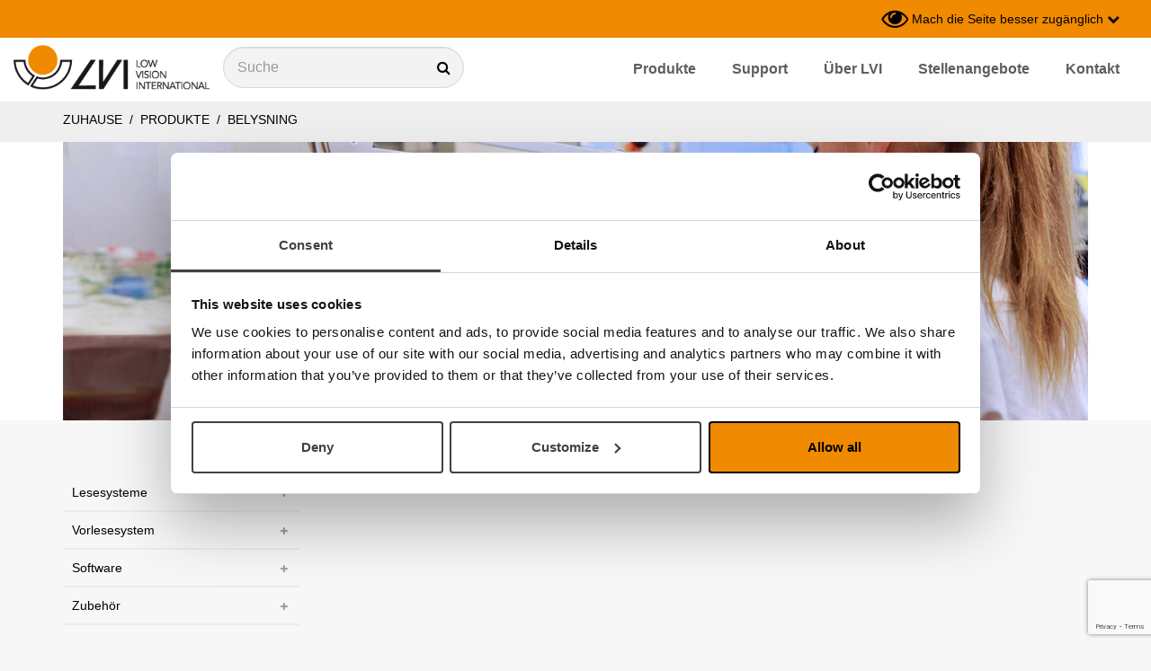

--- FILE ---
content_type: text/html; charset=utf-8
request_url: https://lvideutschland.de/catalog/groups/belysning
body_size: 14523
content:
<!DOCTYPE html>
<html lang="de">
  <head>
    <meta charset="utf-8">
    <meta name="viewport" content="width=device-width, initial-scale=1.0">
  
    
    
        
      
    
    
    
    
      <!-- Google Tag Manager -->
      <script>(function(w,d,s,l,i){w[l]=w[l]||[];w[l].push({'gtm.start':
      new Date().getTime(),event:'gtm.js'});var f=d.getElementsByTagName(s)[0],
      j=d.createElement(s),dl=l!='dataLayer'?'&l='+l:'';j.async=true;j.src=
      'https://www.googletagmanager.com/gtm.js?id='+i+dl;f.parentNode.insertBefore(j,f);
      })(window,document,'script','dataLayer','GTM-WTPRK3J');</script>
      <!-- End Google Tag Manager -->
      
      
      <!-- Google Tag Manager (noscript) -->
      <noscript><iframe src="https://www.googletagmanager.com/ns.html?id=GTM-WTPRK3J"
      height="0" width="0" style="display:none;visibility:hidden"></iframe></noscript>
      <!-- End Google Tag Manager (noscript) -->
    
    
    
    
    
    
    
    
    
    
    
    <meta http-equiv="X-UA-Compatible" content="IE=edge,chrome=1" />
    
    
      <title>Belysning</title>
      <meta name="description" content="">
      <meta name="keywords" content="">
    
    
    
      <link href="https://lvideutschland.de/catalog/groups/belysning" rel="canonical" />
    
    
    <link rel="shortcut icon" href="https://s3-eu-west-1.amazonaws.com/static.wm3.se/sites/428/template_assets/favicon.png" type="image/png">
    <link rel="shortcut icon" href="https://s3-eu-west-1.amazonaws.com/static.wm3.se/sites/428/template_assets/favicon.png" >
  

    

<script src="https://www.google.com/recaptcha/api.js?render=6LcU8dkZAAAAADVmRjf6NGTHeLFxkneA7sCz8ASs"></script>
<script>
  function submitWithRecaptchaToken(e) {
    if (!window.wm3 && !window.wm3.recaptchaEnabled)
      return true;

    e.preventDefault();

    var form = e.currentTarget;

    grecaptcha.ready(function() {
      grecaptcha.execute("6LcU8dkZAAAAADVmRjf6NGTHeLFxkneA7sCz8ASs", {action: 'submit'}).then(function(token) {
        var input = document.createElement('input');
        input.type = 'hidden';
        input.name = "g-recaptcha-response-token";
        input.value = token;
        form.appendChild(input);
        HTMLFormElement.prototype.submit.call(form);
      });
    });
  }

  document.addEventListener('DOMContentLoaded', function() {
    // Forms generated by Forms module
    var forms = document.querySelectorAll("form[data-wm3form]");
    for (var i = 0; i < forms.length; i++)
      forms[i].addEventListener("submit", submitWithRecaptchaToken);

    // Forms generated by wm3_form Liquid helper
    var forms = document.querySelectorAll("form[data-recaptcha-enabled]");
    for (var i = 0; i < forms.length; i++)
      forms[i].addEventListener("submit", submitWithRecaptchaToken);
  });
</script>

<script src="/assets/wm3-public-0e224ac94b6c7faaff9913fc7a39f9cd1a47ae4548f98da637003c5b5598723a.js"></script>

<script src="/assets/wm3-public-webshop-349188ef07b28b85b6aa6f456645d36952814baf4882ee442ac0ec125baa9174.js"></script>
<script>window.current_currency = {"id":83,"name":"Euro","iso_4217":"EUR","exchange_rate":"1.0","decimal_mark":".","symbol":"€","symbol_after_amount":true,"thousands_separator":" ","is_default":true,"enabled":true};</script>


<script src="/assets/wm3-login-3419281384b53320e997addf3493e8283cb427b811fdb87d69a3e7626812f9a5.js"></script>

<script>window.wm3 = {domain: 'enode.site', subdomain: 'lvideutschland', recaptchaEnabled: true};</script>

<meta name="csrf-param" content="authenticity_token" />
<meta name="csrf-token" content="zKJuL73HGpKkvimkNBSLViS0SC0JdmiXUGeQX9-kM9JHV3_GzudrWRsuRA99JoJcMNjsSu78Z4Rx3p8-2FRTIg" />

    <!-- Styles -->
    
    <link rel="stylesheet" type="text/css" href="//cdn.jsdelivr.net/npm/@accessible360/accessible-slick@1.0.1/slick/slick.min.css">
    <link rel="stylesheet" type="text/css" href="//cdn.jsdelivr.net/npm/@accessible360/accessible-slick@1.0.1/slick/accessible-slick-theme.min.css">
    <link href="https://s3-eu-west-1.amazonaws.com/static.wm3.se/sites/428/templates/lightbox.css" rel="stylesheet" type="text/css">
    <link href="//cdnjs.cloudflare.com/ajax/libs/toastr.js/latest/css/toastr.min.css" rel="stylesheet" type="text/css">
    <link rel="stylesheet" href="https://maxcdn.bootstrapcdn.com/bootstrap/3.3.7/css/bootstrap.min.css" integrity="sha384-BVYiiSIFeK1dGmJRAkycuHAHRg32OmUcww7on3RYdg4Va+PmSTsz/K68vbdEjh4u" crossorigin="anonymous">
    <link rel="stylesheet" href="https://cdnjs.cloudflare.com/ajax/libs/animate.css/3.5.2/animate.min.css">
    <link href="https://s3-eu-west-1.amazonaws.com/static.wm3.se/sites/428/templates/application.css?825512" rel="stylesheet">
    <link href="https://s3-eu-west-1.amazonaws.com/static.wm3.se/sites/428/templates/responsive.css?4075" rel="stylesheet">
    <link rel="alternate" type="application/rss+xml" href="/de/a.rss" title="RSS Feed">
    
    <script src="https://s3-eu-west-1.amazonaws.com/static.wm3.se/sites/428/templates/underscore.js"></script>
    
    <script src="https://use.fontawesome.com/cd4078cf9c.js"></script>
    
    <script>
    window.locale = "de";
    </script>
    
<meta name="google-site-verification" content="zrB-krCWuGLYn5NIsnzESl3bKsUXaRL8aPfqTRpBemY" />

    
    <!-- CONSTANTS -->
    




<script>
  window.Translations = {"or":"oder","FAQ":"Häufige Fragen","VAT":"Mehrwertsteuer","buy":"kaufen","new":"neu","pcs":"Stück","Dela":"Aktie","Pris":"Preis","Sök":"Suche","Tack":"Danke","city":"Stadt","home":"zuhause","more":"mehr","name":"Ihr Name","next":"Nächster","rank":"Rang","sale":"der Ausverkauf","save":"speichern","send":"Senden","work":"arbeitsplatz","Antal":"Anzahl","Media":" Medien","Price":"Preis","Total":"Gesamt","close":"schließen","eller":"oder","email":"Mail-Adresse","large":"Größer ","pages":"Seiten","price":"Preis","total":"gesamt","adjust":"einstellen","cancel":"Abbrechen","dealer":"Händler","larger":"größer","log_in":"einloggen","remove":"entfernen","school":"schule","search":"Suche","wm3_to":"Mail-Adresse","Article":"Artikel","Artikel":"Artikel","Freight":"Fracht","Ordernr":"Bestellnummer","Payment":"Zahlung","address":"Adresse","article":"Artikel","company":"ggfs. Firmenname ","country":"Land","current":"Aktuelles","freight":"Fracht","invalid":"ungültig","largest":"Sehr groß","log_out":"ausloggen","message":"Ihre Nachricht","private":"Privatgelände","welcome":"Willkommen","zipcode":"Postleitzahl","Övrigt":"Andere","Dokument":"Dokument","Kontrast":" Kontrast","Logga ut":"Abmelden","Mjukvara":"Software","Ny order":"Neue Bestellung","Quantity":"Menge","Samtycke":"Einwilligung","continue":"fortsetzen","contrast":"Kontrast","in_stock":"auf Lager","logga in":"Einloggen","password":"Passwort","previous":"bisherige","products":"Produkte","quantity":"Anzahl","required":"erforderlich","resultat":"Ergebnisse","standard":"Standard","tillägg":"Anhang","username":"Benutzername","Neka alla":"Leugne sie alle","New order":"Neue Bestellung","Produkter":"Produkte","Thank you":"Vielen Dank","Totalpris":"Gesamtpreis","backorder":"Rückstand","documents":"Dokument","get quote":"Ihre Anfrage","last name":"Nachname","less_than":"weniger als","more info":"mehr Infos","subscribe":"Melden Sie sich für unseren Newsletter an","telephone":"Telefonnummer für Rückfragen","text_size":"Schriftgröße","Alltid på":"Immer auf","Betala med":" Bezahlen mit","Betalsätt":" Zahlung","Byt språk":"Sprache ändern","Cart total":"Warenkorb insgesamt","Contact us":"Kontaktieren Sie uns","Dealerzone":"Dokumentation andere Sprachen","Mitt konto":"Mein Konto","Order Date":"Auftragsdatum","Totalsumma":"Gesamt","Varav moms":"Mehrwertsteuer","contact us":"Kontaktieren SIe uns","exkl. moms":"exkl. Mehrwertsteuer","first name":"Vorname","inkl. moms":"inkl. Mehrwertsteuer","invitation":"Einladung","newsletter":"Newsletter","Dealer Zone":"Dealer Zone","Fraktavgift":"Frachtgut","Läs mer om":"Lesen Sie mehr über","Ordernummer":"Bestellnummer","Säljmanual":"Verkaufshandbuch","Totalsumma:":"Total:","accessories":"Zubehör","cookie-text":"Bei LVI verwenden wir Cookies, damit die Website für Sie gut funktioniert. Wenn Sie weiter surfen, stimmen Sie zu, dass wir Cookies verwenden.","lvi_webpage":"www.lvideutschland.de","place order":"Auftrag auslösen","Fraktavgift:":"Versandkosten:","Leverans med":" Lieferung mit","News_archive":"Nachrichtenarchiv","Order number":"Bestellnummer","Product name":" Produkt","Sök produkt":"Produktsuche","all products":"Alle Produkte","company name":"Firmenname","logged_in_as":"Eingeloggt als","new password":"Neues Kennwort","news archive":"Nachrichtenarchiv","not_approved":"nicht bestätigt","not_verified":"nicht verifiziert","out_of_stock":"ausverkauft","pic_alt_text":"Bild ","Dokumentation":"Dokumentation","Inga träffar":"Keine Treffer","Jag förstår":"Ich stimme zu","Leveranssätt":"Versand","Orderhistorik":" Bestellhistorie","added to cart":"in den Warenkorb gelegt","artikelnummer":"Art. Nr:","contact-email":"info@lvideutschland.de","contact-phone":"04171-66 938 44","contact_order":"Tel. Hauptsitz Winsen (Luhe)","customer type":"Kundentyp","discount code":"Rabattcode","documentation":"Dokumentation","image missing":"Bild fehlt","invalid_email":"Ungültige Mail-Adresse","invalid_login":"ungültiger Login","missing_field":"Fehlendes feld","profile_saved":"Profil gespeichert","require_login":"Login benötigen","shipping-info":"Versandinformation","shopping cart":"Einkaufswagen","support-email":"info@lvideutschland.de","support-phone":"04171-66 938 44","unknown_email":"unbekannte Email","Acceptera alla":"Alle akzeptieren","Get-quote-text":"Gern senden wir Ihnen schnell und unkompliziert eine entsprechende Preisinformation. Bitte füllen Sie die erforderlichen Felder aus und senden Sie das Formular ab.  Sie erhalten kurzfristig Antwort von uns! ","Leveransadress":"Lieferadresse","Mina uppgifter":"Meine Aufgaben","Välj variant:":"Wählen Sie Variante:","already_exists":"ist bereits vorhanden","article number":"Artikelnummer","article_number":"Artikelnummer","black_on_white":"Schwarz auf Weiß","create account":"Benutzerkonto anlegen","go to checkout":"zum Checkout gehen","password_reset":"Passwort zurücksetzen","payment method":"Bezahlverfahren","stock_exceeded":"Lager überschritten","white_on_black":"Weiß auf schwarz","Contact support":"Kontaktieren Sie Support","Valbara cookies":"Auswählbare Cookies","Verifiera email":"E-Mail bestätigen","contact_service":"Tel. Niederlassung West","current-country":"Deutschland","delivery method":"Zustellungsmethode","forms.form_sent":"Formularübertragung war erfolgreich","invoice address":"Rechnungsanschrift","value_too_short":"Wert zu gering","Delivery Address":"Lieferadresse","Din sökning på":" Ihre Suche nach","Email nyhetsbrev":"EMail-Newsletter","Fortsätt handla":"Weiter einkaufen","News_archive_url":"nachrichtenarchiv","Spara ändringar":" Änderungen speichern","confirm password":"Passwort bestätigen","current_password":"Aktuelles Passwort","delivery address":"Lieferadresse","forgot password?":"Passwort vergessen?","go to infocenter":"gehe zum Infocenter","no_variant_match":"Das Produkt ist nicht verfügbar","password_updated":"Passwort aktualisiert","pending_approval":"Ausstehende Genehmigung","quantity_removed":"Menge entfernt","Konfiguration TTS":"Konfiguration TTS","Orderbekräftelse":"Auftragsbestätigung","do you need help?":"Benötigen Sie Unterstützung?","instructions_sent":"Anweisungen gesendet","ship_address.city":"Liefersadresse Stadt","use discount code":"Rabatt-Code verwenden","Beställningsdatum":" Bestelldatum","Get the newsletter":"Melden Sie sich für unseren Newsletter an","Order Confirmation":"Bestellbestätigung","Verify you account":"Bestätigen Sie Ihr Konto","confirmation_error":"Bestätigungsfehler","get the newsletter":"Melden Sie sich für den Newsletter an","order_confirmation":"Bestellbestätigung","order_notification":"Auftragsbenachrichtigung","search for product":"Produktsuche","Kommande händelser":"Bevorstehende Veranstaltungen","Support and service":"Support und Service","Visa inställningar":"Einstellungen anzeigen","account information":"Kontoinformationen","customer_registered":"Ihr Konto wurde registriert! Eine E-Mail wurde an die angegebene E-Mail-Adresse gesendet","forms.not_form_sent":"Formularübertragung war nicht erfolgreich","organisation number":"Organisationsnummer","product information":"Produktinformation","product_filter_text":"Produkte filtern nach Einsatzgebiet","questions or order?":"Fragen oder Bestellung?","subscription_thanks":"Danke, dass Sie unseren Newsletter abonnieren.  Bitte bestätigen Sie die Email, die wir Ihnen an Ihre angegebene Emailadresse gesendet haben.","Dölj inställningar":"Einstellungen ausblenden","Kontakta kundtjänst":"Kontaktieren Sie den Kundendienst","Leveransbekräftelse":"Versandbenachrichtigung","Nödvändiga cookies":"Notwendige Cookies","confirm_account_text":"Bitte bestätigen Sie das Konto","ship_address.zipcode":"Liefersadresse Postleitzahl","confirm_account_email":"E-mail bestätigen","contact_other_errands":"Email","needs to be filled in":"Muss ausgefüllt werden","password_confirmation":"Passwort Bestätigung","ship_address.address1":"Liefersadresse Straße","shipment_notification":" Versandbenachrichtigung","there are no products":"Es gibt keine Produkte","Återställ lösenord":"Passwort zurücksetzen","Product article number":"Artikelnummer / Bezeichnung","confirm_account_header":"Konto bestätigen","navigation-search-text":"Suche","shopping cart is empty":"Einkaufswagen ist leer","you have no orders yet":"Es gibt keine offenen Bestellungen","Gå till huvudinnehåll":"Zum Hauptinhalt gehen","Thank you for shopping!":"Danke für Ihren Einkauf!","newsletter_subscription":"Newsletter abonnieren","Thank you for signing up":"Vielen Dank für Ihre Anmeldung zum unserem Newsletter. Bitte bestätigen Sie die eMail, die wir gerade an Ihre angegebene Adresse gesendet haben. ","Welcome to LVI  Webshop!":"Willkommen im LVI Webshop!","campaign code is invalid":"Kampagnencode ist ungültig","thank you for signing up":"Vielen Dank für Ihre Anmeldung","Dokumentation andra språk":"Dokumentation andere Sprachen","Tack för din beställning":"Danke für Ihre Bestellung","customer service telephone":"04171-669 38 44","the search gave no results":"Diese Suche gab keine Ergebnisse","våra nödvändiga cookies":"unsere notwendigen Cookies","Get-quote-confirmation-text":"Vielen Dank für Ihre Anfrage. Wir kümmern uns schnellstmöglich darum. Mit freundlichen Grüssen LVI Low Vision International","Gör sidan mer tillgänglig":"Mach die Seite besser zugänglich","Välkommen till LVI Webshop":"Willkommen im LVI Webshop","product_backordered_message":"Produkt nachbestellt","you are being redirected to":"Sie werden umgeleitet","Återställning av lösenord":"Passwort zurückgesetzt","customer_registration_complete":"Kundenregistrierung abgeschlossen","products from the same category":" Produkte aus derselben Kategorie","I accept the terms and conditions":" Ich akzeptiere die allgemeinen Geschäftsbedingungen","Tack för att du har handlat hos oss":"Vielen Dank für Ihren Einkauf","Var vänlig fyll i alla fält korrekt":"Bitte füllen Sie alle Felder richtig aus","En orderbekräftelse har skickats till":"Eine Auftragsbestätigung wurde an gesendet","terms and conditions need to be accepted":"Geschäftsbedingungen müssen akzeptiert werden","copy invoice adderess to delivery address":"Kopie der Rechnung an die Lieferadresse","click here to see the terms and conditions":"Klicken Sie hier, um die AGB zu sehen","Problem med registrering? Kontakta kundtjänst":"Problem mit der Registrierung? Kontaktieren Sie den Kundendienst","if you have items in the cart, they will be removed. do you want to continue?":"Wenn sich Gegenstände im Einkaufswagen befinden, werden sie entfernt. Möchtesn Sie fortfahren?","Din order har tagits emot och kommer behandlas snarast möjligt. Ditt ordernummer är":"Ihre Bestellung wurde erhalten und wird so schnell wie möglich bearbeitet. Ihre Bestellnummer ist","Har du frågor angående ditt köp eller något annat? Tveka inte att kontakta oss på":"Haben Sie Fragen zu Ihrem Einkauf oder etwas anderem? Zögern Sie nicht, uns zu kontaktieren","Har du frågor angående ditt konto eller något annat? Tveka inte att kontakta oss på":"Haben Sie Fragen zu Ihrem Konto oder zu etwas anderem? Zögern Sie nicht, uns zu kontaktieren","Do you have questions about your purchase or something else? Please do not hesitate to contact us":"Haben Sie Fragen zu Ihrem Einkauf oder etwas anderem? Bitte zögern Sie nicht uns zu kontaktieren","We have received your order and confirm below your purchase. Your order will be processed as soon as possible":"Wir haben Ihre Bestellung erhalten und bestätigen unter Ihrem Kauf. Ihre Bestellung wird so schnell wie möglich bearbeitet","Du har begärt återställning av ditt lösenord. Du kan själv välja ett nytt lösenord med hjälp av knappen nedan.":"Sie haben das Zurücksetzen Ihres Passworts angefordert. Sie können ein neues Passwort selbst auswählen, indem Sie die Schaltfläche unten drücken.","Om du inte begärt att ditt lösenord ska återställas, ignorera detta mail och ditt lösenord kommer inte att ändras.":"Wenn Sie nicht das Zurücksetzen Ihres Passworts anfordern, ignorieren Sie diese E-Mail und Ihr Passwort wird nicht geändert.","Din order har behandlats. Paketet har skickats till den angivna leveransadressen och fakturan/följesedeln hittar du inuti paketet.":"Ihre Bestellung wurde bearbeitet. Das Paket wurde an die angegebene Lieferadresse gesendet und Sie finden die Rechnung / den Lieferschein im Paket.","Thank you for joining our webshop. Your account must be approved by an admin prior to use. Please wait for a welcome mediation from us":"Danke, dass Sie unserem Webshop beigetreten sind. Ihr Konto muss vor der Verwendung von einem Administrator genehmigt werden. Bitte warten Sie auf eine willkommene Vermittlung von uns","Tack för att du vill bli medlem i vår webshop. För att skapa ditt konto var vänlig verifiera din emailadress genom att klicka på knappen nedan.":"Danke, dass Sie unserem Webshop beigetreten sind. Um Ihr Konto zu erstellen, bestätigen Sie bitte Ihre E-Mail-Adresse, indem Sie auf die Schaltfläche unten klicken.","Denna webbplatsen använder cookies i syfte att förbättra din upplevelse. Se listan nedan för att läsa mer om och ta ställning till vilka valbara cookies du vill tillåta.":"Diese Website verwendet Cookies, um Ihre Erfahrung zu verbessern. In der folgenden Liste erfahren Sie mehr darüber und entscheiden, welche auswählbaren Cookies Sie zulassen möchten.","You have been invited to become a member of our webshop. To create your account, please verify your email address by clicking the button below. Then select your password and your account will be created.":"Sie wurden eingeladen, Mitglied unseres Webshops zu werden. Um Ihr Konto zu erstellen, bestätigen Sie bitte Ihre E-Mail-Adresse, indem Sie auf die Schaltfläche unten klicken. Dann wählen Sie Ihr Passwort und Ihr Account wird erstellt.","Vi har mottagit din beställning och bekräftar nedan ditt köp. Din order behandlas snarast möjligt. Paketet skickas till den angivna leveransadressen och fakturan/följesedeln hittar du inuti paketet. Om något inte kan levereras kommer detta att meddelas.":"Wir haben Ihre Bestellung erhalten und bestätigen unter Ihrem Kauf. Ihre Bestellung wird so schnell wie möglich bearbeitet. Das Paket wird an die angegebene Lieferadresse gesendet und Sie finden die Rechnung / den Lieferschein im Paket. Wenn etwas nicht geliefert werden kann, wird dies bekannt gegeben."};
  window.showTaxes = 'false';
</script>
    <!-- END CONSTANTS -->
  </head>
  <body  class="lvideutschland.de ">
    <a id="skip-content" href="#main-content">Zum Hauptinhalt gehen</a>
    <header>
      <nav>
        <div class="nav-top orange">
    
          <div class="ui-row full-width">
            <div class="ui-col customer-type-wrapper flex-grow-1">
              
            </div>
            <div class="ui-col tools lvideutschland.de">
              <div class="ui-row with-padding-10 pull-right">
                
                
                
                <div class="ui-col site-changer-wrapper" data-has-popup="#site-changer" tabindex="0" aria-label="Byt webbplats">
                
                </div>
                
                <div class="ui-col contrast-changer" data-has-popup="#view-changer" tabindex="0" aria-label="Gör sidan med tillgänglig">
                  
                  <i class="fa fa-eye"></i>
                  <h5>Mach die Seite besser zugänglich</h5>
                  <i class="fa fa-chevron-down"></i>
                  <div class="nav-popup view-changer not-showing" id="view-changer">
  <div class="closebutton" data-has-popup="#view-changer"><i class="fa fa-times"></i></div>
  <ul>
    <li class="heading">Kontrast</li>
    <li>
      <a href="#" data-change-view="contrast-standard" data-view-type="contrast" class="active">Standard</a>
    </li>
    <li>
      <a href="#" data-change-view="contrast-white-black" data-view-type="contrast">Weiß auf schwarz</a>
    </li>
    <li>
      <a href="#" data-change-view="contrast-black-white" data-view-type="contrast">Schwarz auf Weiß</a>
    </li>
    <li class="heading">Schriftgröße</li>
    <li>
      <a href="#" data-change-view="text-standard" data-view-type="text" class="active">standard </a>
    </li>
    <li>
      <a href="#" data-change-view="text-large" data-view-type="text">Größer </a>
    </li>
    <li>
      <a href="#" data-change-view="text-largest" data-view-type="text">Sehr groß</a>
    </li>
  </ul>
  
</div>
                </div>
                
                

                
              
              </div>  
  
            </div>
          </div>
        </div>
        <div class="nav-bottom">
          <div class="ui-row full-width">
            <div class="ui-col branding">
              <a href="/de" aria-label="Start">
                <img src="https://s3-eu-west-1.amazonaws.com/static.wm3.se/sites/428/template_assets/lvi-logo.png" alt="LVI logo">
              </a>
            </div>
            <div class="ui-col nav-search-wrapper">
              <form action="/de/catalog/products">
                <div class="input-with-icon">
                  <label  class="visuallyhidden" tabindex="0" aria-hidden="true" title="Suche">Suche</label>
                  <label for="main-search" title="Suche"><input type="text" name="search" id="main-search" class="light-grey form-control" placeholder="Suche"></label>
                  <input type="hidden" name="nav_search" value="true">
                  <input type="hidden" name="group_url" value="produkter">
                  <i class="fa fa-search"></i>
                </div>
              </form>
            </div>
            <div class="ui-col menu hidden-sm hidden-xs">
              <ul class="site-menu site-menu-root navbar-nav pull-right"><li class="site-menu-item site-menu-item-21420"><a href="/catalog/groups/produkter">Produkte</a></li><li class="site-menu-item site-menu-item-20971"><a href="/support">Support</a></li><li class="site-menu-item site-menu-item-21039"><a href="/uber-lvi">Über LVI</a></li><li class="site-menu-item site-menu-item-28285"><a href="/stellenangebote">Stellenangebote</a></li><li class="site-menu-item site-menu-item-21044"><a href="/kontakt">Kontakt</a></li></ul>
            </div>
             
            <div class="ui-col responsive responsive-991 menu-toggler">
              <div class="toggle-menu">
                <i class="fa fa-bars font-32"></i>
              </div>
            </div>
          </div>
        </div>
        <div class="responsive-menu"  aria-hidden="true">
          

<div class="page-menu">
  <div id="product-menu">
    <ul class="product-menu" style="display: none;">  
      
        
          <li class="site-menu-item ">
            <a href="/catalog/groups/laskamera">Lesesysteme</a>
            
              
              
<ul class="shop-sub-menu">  
  
    
  
    
  
    
      <li class="site-menu-item ">
        <a href="/catalog/groups/magnilink-wificam">MagniLink WifiCam</a>
        
      </li>
    
  
    
      <li class="site-menu-item ">
        <a href="/catalog/groups/magnilink-itab">MagniLink iTAB</a>
        
      </li>
    
  
    
      <li class="site-menu-item ">
        <a href="/catalog/groups/magnilink-tab">MagniLink TAB</a>
        
      </li>
    
  
    
  
    
      <li class="site-menu-item ">
        <a href="/catalog/groups/magnilink-s-premium-2">MagniLink S Premium 2</a>
        
      </li>
    
  
    
      <li class="site-menu-item ">
        <a href="/catalog/groups/magnilink-zip-ng-new">MagniLink Zip Premium</a>
        
      </li>
    
  
    
      <li class="site-menu-item ">
        <a href="/catalog/groups/magnilink-one">MagniLink One</a>
        
      </li>
    
  
    
      <li class="site-menu-item ">
        <a href="/catalog/groups/magnilink-vision">MagniLink Vision</a>
        
      </li>
    
  
    
      <li class="site-menu-item ">
        <a href="/catalog/groups/magnilink-pro">MagniLink Pro</a>
        
      </li>
    
  
    
      <li class="site-menu-item ">
        <a href="/catalog/groups/magnilink-air">MagniLink AIR</a>
        
      </li>
    
  
    
      <li class="site-menu-item ">
        <a href="/catalog/groups/magnilink-mini">MagniLink Mini</a>
        
      </li>
    
  
</ul>
            
          </li>
        
      
        
      
        
      
        
      
        
          <li class="site-menu-item ">
            <a href="/catalog/groups/lasmaskin">Vorlesesystem</a>
            
              
              
<ul class="shop-sub-menu">  
  
    
  
    
      <li class="site-menu-item ">
        <a href="/catalog/groups/magnilink-voice-tillbehor">MagniLink Voice 2</a>
        
      </li>
    
  
    
      <li class="site-menu-item ">
        <a href="/catalog/groups/voxivision">VoxiVision</a>
        
      </li>
    
  
</ul>
            
          </li>
        
      
        
      
        
      
        
          <li class="site-menu-item ">
            <a href="/catalog/groups/programvara">Software</a>
            
              
              
<ul class="shop-sub-menu">  
  
    
  
    
  
    
  
    
  
    
      <li class="site-menu-item ">
        <a href="/catalog/groups/forstoringsprogram-och-skarmlasare">Bildschirmvergrößerung und screenreader</a>
        
      </li>
    
  
    
  
    
  
    
  
    
  
    
  
    
      <li class="site-menu-item ">
        <a href="/catalog/groups/programvara-for-magnilink">Software für MagniLink</a>
        
      </li>
    
  
    
  
    
  
    
  
    
  
</ul>
            
          </li>
        
      
        
      
        
      
        
      
        
      
        
      
        
      
        
      
        
      
        
      
        
          <li class="site-menu-item ">
            <a href="/catalog/groups/ovrigt">Zubehör</a>
            
              
              
<ul class="shop-sub-menu">  
  
    
      <li class="site-menu-item ">
        <a href="/catalog/groups/lasstod">Dokumenthalter</a>
        
      </li>
    
  
    
      <li class="site-menu-item ">
        <a href="/catalog/groups/monitorer-anpassade-for-low-vision">Monitor</a>
        
      </li>
    
  
    
  
    
  
    
  
    
      <li class="site-menu-item ">
        <a href="/catalog/groups/tangentbord">Groß beschriftete Tastaturen</a>
        
          
          <i class="fa fa-plus"></i>
          
<ul class="shop-sub-menu">  
  
    
      <li class="site-menu-item ">
        <a href="/catalog/groups/tangentbord-till-pc">Tastatur für PC (Windows)</a>
        
      </li>
    
  
    
  
    
  
</ul>
        
      </li>
    
  
    
      <li class="site-menu-item ">
        <a href="/catalog/groups/tipy-keyboard">TiPY Keyboard</a>
        
      </li>
    
  
    
  
    
  
    
  
</ul>
            
          </li>
        
      
        
      
        
      
    </ul>
  </div>
  <ul class="site-menu site-menu-full nav"><li class="site-menu-item site-menu-item-21420"><a href="/catalog/groups/produkter">Produkte</a></li><li class="site-menu-item site-menu-item-20971"><a href="/support">Support</a><ul><li class="site-menu-item site-menu-item-32637"><a href="/support/magnilink-s-premium-2/dokumentation">MagniLink S Premium 2</a><ul><li class="site-menu-item site-menu-item-32638"><a href="/support/magnilink-s-premium-2/dokumentation">Dokumentation</a></li><li class="site-menu-item site-menu-item-32639"><a href="/support/magnilink-s-premium-2/haufige-fragen">Häufige Fragen</a></li><li class="site-menu-item site-menu-item-32640"><a href="/support/magnilink-s-premium-2/software">Software</a></li></ul></li><li class="site-menu-item site-menu-item-42499"><a href="/support/magnilink-mini/dokumentation">MagniLink Mini</a><ul><li class="site-menu-item site-menu-item-42500"><a href="/support/magnilink-mini/dokumentation">Dokumentation</a></li><li class="site-menu-item site-menu-item-42501"><a href="/support/magnilink-mini/software">Software</a></li></ul></li><li class="site-menu-item site-menu-item-32651"><a href="/support/magnilink-vision/dokumentation">MagniLink Vision</a><ul><li class="site-menu-item site-menu-item-32652"><a href="/support/magnilink-vision/dokumentation">Dokumentation</a></li><li class="site-menu-item site-menu-item-32653"><a href="/support/magnilink-vision/haufige-fragen">Häufige Fragen</a></li><li class="site-menu-item site-menu-item-32654"><a href="/support/magnilink-vision/software">Software</a></li></ul></li><li class="site-menu-item site-menu-item-34920"><a href="/support/magnilink-one/dokumentation">MagniLink One</a><ul><li class="site-menu-item site-menu-item-34921"><a href="/support/magnilink-one/dokumentation">Dokumentation</a></li></ul></li><li class="site-menu-item site-menu-item-32660"><a href="/support/magnilink-zip-ng-new/dokumentation">MagniLink Zip Premium</a><ul><li class="site-menu-item site-menu-item-32661"><a href="/support/magnilink-zip-ng-new/dokumentation">Dokumentation</a></li><li class="site-menu-item site-menu-item-32662"><a href="/support/magnilink-zip-ng-new/haufige-fragen">Häufige Fragen</a></li><li class="site-menu-item site-menu-item-32663"><a href="/support/magnilink-zip-ng-new/software">Software</a></li></ul></li><li class="site-menu-item site-menu-item-32666"><a href="/support/magnilink-pro/dokumentation">MagniLink Pro</a><ul><li class="site-menu-item site-menu-item-32667"><a href="/support/magnilink-pro/dokumentation">Dokumentation</a></li><li class="site-menu-item site-menu-item-32668"><a href="/support/magnilink-pro/haufige-fragen">Häufige Fragen</a></li><li class="site-menu-item site-menu-item-32669"><a href="/support/magnilink-pro/software">Software</a></li></ul></li><li class="site-menu-item site-menu-item-32673"><a href="/support/magnilink-tab/dokumentation">MagniLink TAB</a><ul><li class="site-menu-item site-menu-item-32674"><a href="/support/magnilink-tab/dokumentation">Dokumentation</a></li><li class="site-menu-item site-menu-item-32675"><a href="/support/magnilink-tab/haufige-fragen">Häufige Fragen</a></li><li class="site-menu-item site-menu-item-35801"><a href="/support/magnilink-tab/software">Software</a></li></ul></li><li class="site-menu-item site-menu-item-40205"><a href="/support/magnilink-itab/dokumentation">MagniLink iTAB</a><ul><li class="site-menu-item site-menu-item-40206"><a href="/support/magnilink-itab/dokumentation">Dokumentation</a></li><li class="site-menu-item site-menu-item-40208"><a href="/support/magnilink-itab/software">Software</a></li></ul></li><li class="site-menu-item site-menu-item-34658"><a href="/support/magnilink-air/dokumentation">MagniLink AIR</a><ul><li class="site-menu-item site-menu-item-34659"><a href="/support/magnilink-air/dokumentation">Dokumentation</a></li><li class="site-menu-item site-menu-item-34661"><a href="/support/magnilink-air/software">Software</a></li></ul></li><li class="site-menu-item site-menu-item-39151"><a href="/support/magnilink-wificam/dokumentation">MagniLink WifiCam</a><ul><li class="site-menu-item site-menu-item-39152"><a href="/support/magnilink-wificam/dokumentation">Dokumentation</a></li><li class="site-menu-item site-menu-item-39153"><a href="/support/magnilink-wificam/software">Software</a></li></ul></li><li class="site-menu-item site-menu-item-32686"><a href="/support/magnilink-voice-tillbehor/dokumentation">MagniLink Voice 2</a><ul><li class="site-menu-item site-menu-item-32688"><a href="/support/magnilink-voice-tillbehor/dokumentation">Dokumentation</a></li><li class="site-menu-item site-menu-item-32687"><a href="/support/magnilink-voice/haufige-fragen">Häufige Fragen</a></li></ul></li><li class="site-menu-item site-menu-item-32696"><a href="/support/magnilink-pcviewer/dokumentation">MagniLink PCViewer</a><ul><li class="site-menu-item site-menu-item-32697"><a href="/support/magnilink-pcviewer/dokumentation">Dokumentation</a></li><li class="site-menu-item site-menu-item-32698"><a href="/support/magnilink-pcviewer/software">Software</a></li></ul></li><li class="site-menu-item site-menu-item-32701"><a href="/support/magnilink-pcviewer-standalone/dokumentation">MagniLink PCViewer Standalone</a><ul><li class="site-menu-item site-menu-item-32702"><a href="/support/magnilink-pcviewer-standalone/dokumentation">Dokumentation</a></li><li class="site-menu-item site-menu-item-32703"><a href="/support/magnilink-pcviewer-standalone/software">Software</a></li></ul></li><li class="site-menu-item site-menu-item-32692"><a href="/support/magnilink-macviewer/dokumentation">MagniLink MacViewer</a><ul><li class="site-menu-item site-menu-item-32693"><a href="/support/magnilink-macviewer/dokumentation">Dokumentation</a></li><li class="site-menu-item site-menu-item-32694"><a href="/support/magnilink-macviewer/software">Software</a></li></ul></li><li class="site-menu-item site-menu-item-39148"><a href="//support/magnilink-viewer/dokumentation">MagniLink Viewer</a><ul><li class="site-menu-item site-menu-item-39149"><a href="/support/magnilink-viewer/dokumentation">Dokumentation</a></li><li class="site-menu-item site-menu-item-39150"><a href="/support/magnilink-viewer/software">Software</a></li></ul></li><li class="site-menu-item site-menu-item-32644"><a href="/support/magnilink-s-premium/dokumentation">MagniLink S Premium (alt)</a><ul><li class="site-menu-item site-menu-item-32645"><a href="/support/magnilink-s-premium/dokumentation">Dokumentation</a></li><li class="site-menu-item site-menu-item-32646"><a href="/support/magnilink-s-premium/haufige-fragen">Häufige Fragen</a></li><li class="site-menu-item site-menu-item-32647"><a href="/support/magnilink-s-premium/software">Software</a></li></ul></li><li class="site-menu-item site-menu-item-32709"><a href="/support/magnilink-zip-tillbehor/dokumentation">MagniLink Zip (alt)</a><ul><li class="site-menu-item site-menu-item-32710"><a href="/support/magnilink-zip-tillbehor/dokumentation">Dokumentation</a></li><li class="site-menu-item site-menu-item-32711"><a href="/support/magnilink-zip-tillbehor/dokumentation-andere-sprachen">Dokumentation andere Sprachen</a></li></ul></li><li class="site-menu-item site-menu-item-32713"><a href="/support/magnilink-s/dokumentation">MagniLink S (alt)</a><ul><li class="site-menu-item site-menu-item-32714"><a href="/support/magnilink-s/dokumentation">Dokumentation</a></li><li class="site-menu-item site-menu-item-32715"><a href="/support/magnilink-s/haufige-fragen">Häufige Fragen</a></li><li class="site-menu-item site-menu-item-32716"><a href="/support/magnilink-s/software">Software</a></li></ul></li><li class="site-menu-item site-menu-item-32717"><a href="/support/magnilink-student/dokumentation">MagniLink Student (alt)</a><ul><li class="site-menu-item site-menu-item-32718"><a href="/support/magnilink-student/dokumentation">Dokumentation</a></li><li class="site-menu-item site-menu-item-32719"><a href="/support/magnilink-student/software">Software</a></li><li class="site-menu-item site-menu-item-32720"><a href="/support/magnilink-student/dokumentation-andere-sprachen">Dokumentation andere Sprachen</a></li></ul></li><li class="site-menu-item site-menu-item-32721"><a href="/support/magnilink-read/dokumentation">MagniLink Read (alt)</a><ul><li class="site-menu-item site-menu-item-32722"><a href="/support/magnilink-read/dokumentation">Dokumentation</a></li><li class="site-menu-item site-menu-item-32723"><a href="/support/magnilink-read/dokumentation-andere-sprachen">Dokumentation andere Sprachen</a></li></ul></li><li class="site-menu-item site-menu-item-32724"><a href="/support/magnilink-mira/dokumentation">MagniLink Mira (alt)</a><ul><li class="site-menu-item site-menu-item-32725"><a href="/support/magnilink-mira/dokumentation">Dokumentation</a></li><li class="site-menu-item site-menu-item-32726"><a href="/support/magnilink-mira/dokumentation-andere-sprachen">Dokumentation andere Sprachen</a></li></ul></li><li class="site-menu-item site-menu-item-32727"><a href="/support/magnilink-imax/dokumentation">MagniLink iMax (alt)</a><ul><li class="site-menu-item site-menu-item-32728"><a href="/support/magnilink-imax/dokumentation">Dokumentation</a></li><li class="site-menu-item site-menu-item-32729"><a href="/support/magnilink-imax/software">Software</a></li><li class="site-menu-item site-menu-item-32730"><a href="/support/magnilink-imax/dokumentation-andere-sprachen">Dokumentation andere Sprachen</a></li></ul></li><li class="site-menu-item site-menu-item-32679"><a href="/support/magnilink-visus/dokumentation">MagniLink Visus (alt)</a><ul><li class="site-menu-item site-menu-item-32680"><a href="/support/magnilink-visus/dokumentation">Dokumentation</a></li><li class="site-menu-item site-menu-item-32681"><a href="/support/magnilink-visus/dokumentation-andere-sprachen">Dokumentation andere Sprachen</a></li></ul></li><li class="site-menu-item site-menu-item-32732"><a href="/support/senseview/dokumentation">Senseview (alt)</a><ul><li class="site-menu-item site-menu-item-32733"><a href="/support/senseview/dokumentation">Dokumentation</a></li><li class="site-menu-item site-menu-item-32734"><a href="/support/senseview/dokumentation-andere-sprachen">Dokumentation andere Sprachen</a></li></ul></li><li class="site-menu-item site-menu-item-32683"><a href="/support/candy/dokumentation">Candy (alt)</a><ul><li class="site-menu-item site-menu-item-32684"><a href="/support/candy/dokumentation">Dokumentation</a></li><li class="site-menu-item site-menu-item-32685"><a href="/support/candy/dokumentation-andere-sprachen">Dokumentation andere Sprachen</a></li></ul></li></ul></li><li class="site-menu-item site-menu-item-21039"><a href="/uber-lvi">Über LVI</a><ul><li class="site-menu-item site-menu-item-21040"><a href="/geschichte">Geschichte</a></li><li class="site-menu-item site-menu-item-21041"><a href="/qualitatsstrategie">Qualitätsstrategie</a></li><li class="site-menu-item site-menu-item-21042"><a href="/umweltstrategie">Umweltstrategie</a></li><li class="site-menu-item site-menu-item-36805"><a href="/newsletter">Newsletter</a></li></ul></li><li class="site-menu-item site-menu-item-28285"><a href="/stellenangebote">Stellenangebote</a></li><li class="site-menu-item site-menu-item-21044"><a href="/kontakt">Kontakt</a><ul><li class="site-menu-item site-menu-item-21045"><a href="/Bundesland">Händler per Bundesland</a></li><li class="site-menu-item site-menu-item-21046"><a href="/externe-links">Externe Links</a></li><li class="site-menu-item site-menu-item-42363"><a href="/impressum">Impressum</a></li></ul></li></ul>
</div>

        </div>
        <div class="responsive-search"  aria-hidden="true">
          <label for="responsive-search" class="visuallyhidden">Suche</label>
          <label for="responsive-search" title="Suche"><input type="text" data-input="#main-search" placeholder="Suche" id="responsive-search"></label>
        </div>
      </nav>
    </header>
    
    <div class="page-wrapper ">






  
    
    <section class="grey-bar breadcrumbs">
  <div class="container">
    <div class="row">
      <div class="col-sm-12">
        <p>
          <a href="/">zuhause</a>
          
              &nbsp;/&nbsp;<a href="/catalog/groups/produkter" class="active">
                Produkte
              </a>
          
              &nbsp;/&nbsp;<a href="/catalog/groups/belysning" class="active">
                Belysning
              </a>
          
        </p>
      </div>
    </div>
  </div>
</section>
  






  <section class="banner group-banner">
    <div class="container">
      <div class="row">
        <div class="col-sm-12">
          <div class="banner-img ">
            <img src="https://s3-eu-west-1.amazonaws.com/static.wm3.se/sites/428/media/165132_original_113784_original_Luxo_1470_user_%281%29.jpg" alt="Belysning">
            <div class="group-name-wrapper">
              <div class="group-name transparent-orange">
                <h1>Belysning</h1>
              </div>
            </div>
          </div>

          
          
          
          
        </div>
      </div>
    </div>
  </section>
  
  <section class="group-products-section section-with-padding-60">
    <div class="container group-page">
      <div class="row">
        <div class="col-sm-3 hidden-sm hidden-xs">
          
          
<ul class="shop-sub-menu">  
  
    
      <li class="site-menu-item ">
        <a href="/catalog/groups/laskamera">Lesesysteme</a>
        
          
          <i class="fa fa-plus"></i>
          
<ul class="shop-sub-menu">  
  
    
  
    
  
    
      <li class="site-menu-item ">
        <a href="/catalog/groups/magnilink-wificam">MagniLink WifiCam</a>
        
      </li>
    
  
    
      <li class="site-menu-item ">
        <a href="/catalog/groups/magnilink-itab">MagniLink iTAB</a>
        
      </li>
    
  
    
      <li class="site-menu-item ">
        <a href="/catalog/groups/magnilink-tab">MagniLink TAB</a>
        
      </li>
    
  
    
  
    
      <li class="site-menu-item ">
        <a href="/catalog/groups/magnilink-s-premium-2">MagniLink S Premium 2</a>
        
      </li>
    
  
    
      <li class="site-menu-item ">
        <a href="/catalog/groups/magnilink-zip-ng-new">MagniLink Zip Premium</a>
        
      </li>
    
  
    
      <li class="site-menu-item ">
        <a href="/catalog/groups/magnilink-one">MagniLink One</a>
        
      </li>
    
  
    
      <li class="site-menu-item ">
        <a href="/catalog/groups/magnilink-vision">MagniLink Vision</a>
        
      </li>
    
  
    
      <li class="site-menu-item ">
        <a href="/catalog/groups/magnilink-pro">MagniLink Pro</a>
        
      </li>
    
  
    
      <li class="site-menu-item ">
        <a href="/catalog/groups/magnilink-air">MagniLink AIR</a>
        
      </li>
    
  
    
      <li class="site-menu-item ">
        <a href="/catalog/groups/magnilink-mini">MagniLink Mini</a>
        
      </li>
    
  
</ul>
        
      </li>
    
  
    
  
    
  
    
  
    
      <li class="site-menu-item ">
        <a href="/catalog/groups/lasmaskin">Vorlesesystem</a>
        
          
          <i class="fa fa-plus"></i>
          
<ul class="shop-sub-menu">  
  
    
  
    
      <li class="site-menu-item ">
        <a href="/catalog/groups/magnilink-voice-tillbehor">MagniLink Voice 2</a>
        
      </li>
    
  
    
      <li class="site-menu-item ">
        <a href="/catalog/groups/voxivision">VoxiVision</a>
        
      </li>
    
  
</ul>
        
      </li>
    
  
    
  
    
  
    
      <li class="site-menu-item ">
        <a href="/catalog/groups/programvara">Software</a>
        
          
          <i class="fa fa-plus"></i>
          
<ul class="shop-sub-menu">  
  
    
  
    
  
    
  
    
  
    
      <li class="site-menu-item ">
        <a href="/catalog/groups/forstoringsprogram-och-skarmlasare">Bildschirmvergrößerung und screenreader</a>
        
      </li>
    
  
    
  
    
  
    
  
    
  
    
  
    
      <li class="site-menu-item ">
        <a href="/catalog/groups/programvara-for-magnilink">Software für MagniLink</a>
        
      </li>
    
  
    
  
    
  
    
  
    
  
</ul>
        
      </li>
    
  
    
  
    
  
    
  
    
  
    
  
    
  
    
  
    
  
    
  
    
      <li class="site-menu-item ">
        <a href="/catalog/groups/ovrigt">Zubehör</a>
        
          
          <i class="fa fa-plus"></i>
          
<ul class="shop-sub-menu">  
  
    
      <li class="site-menu-item ">
        <a href="/catalog/groups/lasstod">Dokumenthalter</a>
        
      </li>
    
  
    
      <li class="site-menu-item ">
        <a href="/catalog/groups/monitorer-anpassade-for-low-vision">Monitor</a>
        
      </li>
    
  
    
  
    
  
    
  
    
      <li class="site-menu-item ">
        <a href="/catalog/groups/tangentbord">Groß beschriftete Tastaturen</a>
        
          
          <i class="fa fa-plus"></i>
          
<ul class="shop-sub-menu">  
  
    
      <li class="site-menu-item ">
        <a href="/catalog/groups/tangentbord-till-pc">Tastatur für PC (Windows)</a>
        
      </li>
    
  
    
  
    
  
</ul>
        
      </li>
    
  
    
      <li class="site-menu-item ">
        <a href="/catalog/groups/tipy-keyboard">TiPY Keyboard</a>
        
      </li>
    
  
    
  
    
  
    
  
</ul>
        
      </li>
    
  
    
  
    
  
</ul>
        </div>
        <div class="col-md-9">
          
            <ul class="product-list group-list matchheight">
               
                
                
               
                
                
              
            </ul>
          
          </div>
      </div>
    </div>
  </section>






    </div><!-- ./page-wrapper -->
    
    
    <footer>


<section class="section-with-padding-60 darkest-grey help-section">
  <div class="background"></div>
  <div class="container">
    <div class="row">
      
      <div class="col-md-4 center">
        <h2>Kontaktieren Sie uns</h2>
        
        <div>
          
          <a href="mailto:info@lvideutschland.de" class="btn btn-transparent white">info@lvideutschland.de</a>
            <a href="tel:04171-66 938 44"  class="btn btn-white btn-with-icon left">04171-66 938 44</a>
        </div>
      </div>
      <div class="col-md-4 center">
        <h2>Support und Service</h2>
        
        <div>
         
          <a href="mailto:info@lvideutschland.de" class="btn btn-transparent white">info@lvideutschland.de</a>
            <a href="tel:04171-66 938 44"  class="btn btn-white btn-with-icon left">04171-66 938 44</a>
        </div>
      </div>
    
      <div class="col-md-4 center">
        <h2>Melden Sie sich für den Newsletter an</h2>
        <div>
          <form action="/de/n/subscribe" method="post" class="newsletter-signup" data-toast="true" data-toast-success="Vielen Dank für Ihre Anmeldung zum unserem Newsletter. Bitte bestätigen Sie die eMail, die wir gerade an Ihre angegebene Adresse gesendet haben. " data-toast-error="Formularübertragung war nicht erfolgreich" novalidate>
            <label for="subscribe" class="visuallyhidden">EMail-Newsletter</label>
            <input type="hidden" value="de" name="language">
            <input type="hidden" name="group" value="Web" />
            <input id="subscribe" type="email" name="subscriber[email]" data-error-name="Mail-Adresse" class="width-auto" placeholder="Mail-Adresse" required>
            <input type="submit" class="btn-white btn" id="newsletter-signup-btn" value="Senden">
          </form>
        </div>
      </div>
    </div>
  </div>
</section>

      
      <section class="footer-bottom section-with-padding-60 darker-grey">
        <div class="container">
          <div class="row">
            <div class="col-md-3 col-sm-6">
              <div class="footer-logo footer-logo-invert">
                <img src="https://s3-eu-west-1.amazonaws.com/static.wm3.se/sites/428/template_assets/lvi-logo-invert.png" alt="LVI logo">
              </div>
              <div class="footer-logo footer-logo-normal">
                <img src="https://s3-eu-west-1.amazonaws.com/static.wm3.se/sites/428/template_assets/lvi-logo.png" alt="LVI logo">
              </div>
              <div class="social spacer-30">
                <div class="ui-row with-padding-10">
                  <div class="ui-col copyright">
                    
                    
                    Copyright © 2017 LVI Low Vision International
                  </div>
                  
                </div>
              </div>
            </div>
            <div class="col-sm-6">
              <div class="row">
                <div class="col-sm-4 xs-margin-20">
                  <div class="text-on-dark"><p><strong><span>LVI Deutschland GmbH</span></strong><br />
Bahnhofsplatz 1&nbsp;<br />
21423 Winsen (Luhe)</p>

<p><span>Tel</span>: 04171-669 38 44<br />
<span>Fax</span>: 04171-669 38 45<br />
<span>E-mail</span>:&nbsp;<br />
<a href="mailto:info@lvideutschland.de">info@lvideutschland.de</a></p>
</div>
                </div>
                <div class="col-sm-4 xs-margin-20">
                  <div class="text-on-dark"><p><strong>Link</strong><br />
<a href="/catalog/groups/laskamera" target="_self">Lesesysteme</a><br />
<a href="/catalog/groups/handhallen-laskamera" target="_self">Mobile elektronische Leselupe</a><br />
<a href="/catalog/groups/lasmaskin" target="_self">Vorlesesystem</a><br />
<a href="/catalog/groups/programvara" target="_self">Software</a><br />
<a href="/catalog/groups/ovriga-tillbehor" target="_self">Zubehör</a></p>
</div>
                </div>
                <div class="col-sm-4 xs-margin-20">
                  <div class="text-on-dark"><p><strong><span>LVI</span></strong></p>

<p><a href="/uber-lvi">Über LVI</a></p>

<p><a href="https://lvideutschland.de/stellenangebote" target="_self">Stellenangebote</a></p>

<p><a href="/kontakt">Kontakt</a></p>

<p><a href="https://lvideutschland.de/de/datenschutzerklarung" target="_self">Datenschutzerklärung</a></p>

<p><a href="https://lvideutschland.de/hinweise-zur-entsorgung" target="_self"><span lang="EN-GB"><span>Hinweise zur Entsorgung</span></span></a></p>

<p><a href="/sitemap" target="_self">Sitemap</a></p>

<p><a href="https://lvideutschland.de/de/erklarung-zur-barrierefreiheit" target="_self">Erklärung zur Barrierefreiheit</a></p>

<p><a href="https://lvideutschland.de/impressum" target="_self">Impressum</a></p>
</div>
                </div>
              </div>
            </div>
            <div class="col-md-3 xs-margin-20 col-sm-12">
              <div class=""></div>
              <div class="text-on-dark" style="display: flex">
                <a href="https://www.facebook.com/LowVisionInternational/?ref=ts&fref=ts" target="_blank" class="d-flex flex-column" style="width: fit-content; align-items: center"><i class="fa fa-facebook font-32"></i>Facebook</a>
                <a href="https://www.youtube.com/user/MagniLink" target="_blank" class="d-flex flex-column" style="width: fit-content; align-items: center"><i class="fa fa-youtube font-32"></i>Youtube</a>
                <a href="https://www.linkedin.com/company/lvi-low-vision-international" class="d-flex flex-column" target="_blank" style="width: fit-content; align-items: center"><i class="fa fa-linkedin-square font-32"></i>LinkedIn</a>
              </div>
            </div>
          </div>
        </div>
      </section>
    </footer>
    
    <!-- Cart emptying confirmation modal -->
    <div class="modal fade lvi-modal" id="emptyCartModal" tabindex="-1" role="dialog" aria-labelledby="myModalLabel" aria-hidden="true">
      <div class="modal-dialog">
        <div class="modal-content">
          <div class="modal-body clearfix">
            <h4 class="text-center" id="myModalLabel">Sie werden umgeleitet "<strong>Privatgelände</strong>". Wenn sich Gegenstände im Einkaufswagen befinden, werden sie entfernt. Möchtesn Sie fortfahren?</h4>
            <br>
            <div class="modal-customer-type text-center">
              <form action="/w/customer/taxes" method="post" data-recaptcha-enabled >
  
  <div style="display:none">
    <input name="authenticity_token" type="hidden" value="KEyqi2tXpCg0atOyiG_YLPTprnnts75WANdbWKrtewujubtiGHfV44v6vhnBXdEm4IUKHgo5sUUhblQ5rR0b-w">
    
  </div>
  
                <input class="redirect_to" name="redirect_to" type="hidden" value="/catalog/groups/belysning">
                
                  <a href="#" data-value="true" class="btn btn-orange" data-target="#modal-hidden-show-taxes">fortsetzen</a>
                
                <input name="show" type="hidden" id="modal-hidden-show-taxes">
              
</form>

            </div>
            <br>
            <button type="button" class="btn btn-black" data-dismiss="modal">Abbrechen</button>
          </div>
        </div>
      </div>
    </div>
    
    <div class="modal fade lvi-modal" id="quote-modal" tabindex="0" role="dialog" aria-labelledby="quote-modalLabel">
      <div class="modal-dialog">
        <div class="modal-content">
          <div class="modal-body clearfix">
            <h4 class="text-center" id="quote-modalLabel">Ihre Anfrage</h4>
            <p>Gern senden wir Ihnen schnell und unkompliziert eine entsprechende Preisinformation. Bitte füllen Sie die erforderlichen Felder aus und senden Sie das Formular ab.  Sie erhalten kurzfristig Antwort von uns! </p><br>
            <form action="/de/forms/quote" method="post" data-wm3form="true">
            
              <div class="alert alert-danger" style="display:none;">
              </div>
              <div class="alert alert-success" style="display:none;">
              </div>
              <div class="form-group clearfix">
                <div class="col-sm-12">
                  <input type="hidden" class="form-control" value=" Produkt" name="product-name2"  id="product-name2">
                  <label for="product-name"> Produkt</label>
                  <input type="text" disabled class="form-control" value="" name="product name" data-fill="true" id="product-name" required data-enable-on-submit>
                </div>
              </div>
              <div class="form-group clearfix">
                <div class="col-sm-12">
                  <input type="hidden" class="form-control" value="Artikelnummer / Bezeichnung" name="product-sku2"  id="product-sku2">
                  <label for="product-sku">Artikelnummer / Bezeichnung</label>
                  <input type="text" disabled class="form-control" value="" name="product sku" data-fill="true" id="product-sku" required data-enable-on-submit>
                </div>
              </div>
              <div class="form-group clearfix">
                <div class="col-sm-12">
                  <input type="hidden" class="form-control" value="Ihr Name" name="name2"  id="name2">
                  <label for="name">Ihr Name*</label>
                  <input type="text" class="form-control" value="" name="name" required id="name">
                </div>
              </div>
              
              <div class="form-group clearfix">
                <div class="col-sm-12">
                  <input type="hidden" class="form-control" value="ggfs. Firmenname " name="company2"  id="company2">
                  <label for="company">ggfs. Firmenname </label>
                  <input type="text" class="form-control" value="" name="company" id="company">
                </div>
              </div>
              
              <div class="form-group clearfix">
                <div class="col-sm-12">
                  <input type="hidden" class="form-control" value="Stadt" name="city2"  id="city2">
                  <label for="city">Stadt*</label>
                  <input type="text" class="form-control" value="" name="city" required id="city">
                </div>
              </div>
              
              
              <div class="form-group clearfix">
                <div class="col-sm-12">
                  <input type="hidden" class="form-control" value="Mail-Adresse" name="email2"  id="email2">
                  <label for="email">Mail-Adresse*</label>
                  <input type="email" class="form-control" value="" name="wm3_to" required id="email">
                </div>
              </div>
              
              <div class="form-group clearfix">
                <div class="col-sm-12">
                  <input type="hidden" class="form-control" value="Telefonnummer für Rückfragen" name="telephone2"  id="telephone2">
                  <label for="telephone">Telefonnummer für Rückfragen*</label>
                  <input type="text" class="form-control" value="" name="telephone" required id="telephone">
                </div>
              </div>
              
              
              
              
                <div class="form-group clearfix">
                  <div class="col-sm-12">
                    <label for="Ich informiere mich für">Ich informiere mich für*</label>
                    <label><input type="radio" class="lvi-de-radio radio1" value="den Arbeitsplatz" name="Ich informiere mich für" id="Ich informiere mich für"> den Arbeitsplatz</label>
                    <label><input type="radio" class="lvi-de-radio" value="die Schule" name="Ich informiere mich für"  id="Ich informiere mich für"> die Schule</label>
                    <label><input type="radio" class="lvi-de-radio" value="zu Haus" name="Ich informiere mich für"  id="Ich informiere mich für"> zu Hause</label>
                  </div>
                </div>
              
              
              <div class="fo
              rm-group clearfix">
                <div class="col-sm-12">
                   <input type="hidden" class="form-control" value="Ihre Nachricht" name="message2"  id="message2">
                  <label for="message">Ihre Nachricht*</label>
                  <textarea class="form-control" rows="5" name="message" id="message" required></textarea>
                </div>
              </div>
              
                <div class="form-group clearfix">
                <div class="col-sm-12">
                  <label for="samtycke">Einwilligung*<br>
                  Indem Sie dieses Formular ausfüllen und versenden, willigen Sie ein, das eingereichte Informationen von LVI Low Vision International gespeichert und verarbeitet werden. Eingereichte Informationen werden verarbeitet, damit wir Ihnen wichtige Informationen über das Produkt liefern können, um das es in Ihrer Anfrage geht. Die Daten werden maximal 14 Monate lang gespeichert.  

                  <br><br><input type="checkbox" value="Ja" required name="samtycke" id="samtycke"><
Ich habe die Informationen gelesen und verstanden und willige in die Verarbeitung und Speicherung meiner personenbezogenen Daten ein./label>
                  <br><br>
Wenn Sie möchten, dass Ihre personenbezogenen Daten früher als oben angegeben gelöscht werden, setzen Sie sich bitte mit uns in Verbindung. 
               
                </div>
              </div>
              
              <div class="form-group clearfix">
                <div class="col-sm-12">
                  <input type="hidden" class="form-control" value="Vielen Dank für Ihre Anfrage. Wir kümmern uns schnellstmöglich darum. Mit freundlichen Grüssen LVI Low Vision International" name="confirmationtext"  id="confirmationtext">
                  <input type="hidden" class="form-control" value="Ihre Anfrage" name="subject2"  id="subject2">
                  <input type="hidden" class="form-control" value="de" name="language"  id="language">
                  <button type="button" class="btn btn-black" data-dismiss="modal">Abbrechen</button>
                  <button type="submit" class="btn btn-orange pull-right">Senden</button>
                </div>
              </div>
            </form>
            * = erforderlich
          </div>
        </div>
      </div>
    </div>
    
    <!--- Scripts --->
    <script src="https://maxcdn.bootstrapcdn.com/bootstrap/3.3.7/js/bootstrap.min.js" integrity="sha384-Tc5IQib027qvyjSMfHjOMaLkfuWVxZxUPnCJA7l2mCWNIpG9mGCD8wGNIcPD7Txa" crossorigin="anonymous"></script>
    <script type="text/javascript" src="//cdn.jsdelivr.net/npm/@accessible360/accessible-slick@1.0.1/slick/slick.min.js"></script>
    <script src="//cdnjs.cloudflare.com/ajax/libs/toastr.js/latest/toastr.min.js"></script>
    <script src="https://cdnjs.cloudflare.com/ajax/libs/velocity/1.4.1/velocity.min.js"></script>
    <script src="https://s3-eu-west-1.amazonaws.com/static.wm3.se/sites/428/templates/lightbox.min.js"></script>
    <script src="https://s3-eu-west-1.amazonaws.com/static.wm3.se/sites/428/templates/placeholders.jquery.min.js"></script>
    <script src="https://s3-eu-west-1.amazonaws.com/static.wm3.se/sites/428/templates/jquery-ui.min.js"></script>
    <script src="https://s3-eu-west-1.amazonaws.com/static.wm3.se/sites/428/templates/webshop.js?604"></script>
    <script src="https://s3-eu-west-1.amazonaws.com/static.wm3.se/sites/428/templates/pagination_cache.js?123"></script>
    <script src="https://s3-eu-west-1.amazonaws.com/static.wm3.se/sites/428/templates/wcag.js?4"></script>
    <script src="https://s3-eu-west-1.amazonaws.com/static.wm3.se/sites/428/templates/application.js?92666578"></script>
    <script src="https://cdnjs.cloudflare.com/ajax/libs/jquery.matchHeight/0.7.2/jquery.matchHeight-min.js"></script>
  </body>
</html>

--- FILE ---
content_type: text/html; charset=utf-8
request_url: https://www.google.com/recaptcha/api2/anchor?ar=1&k=6LcU8dkZAAAAADVmRjf6NGTHeLFxkneA7sCz8ASs&co=aHR0cHM6Ly9sdmlkZXV0c2NobGFuZC5kZTo0NDM.&hl=en&v=PoyoqOPhxBO7pBk68S4YbpHZ&size=invisible&anchor-ms=20000&execute-ms=30000&cb=f122wk30osrc
body_size: 48605
content:
<!DOCTYPE HTML><html dir="ltr" lang="en"><head><meta http-equiv="Content-Type" content="text/html; charset=UTF-8">
<meta http-equiv="X-UA-Compatible" content="IE=edge">
<title>reCAPTCHA</title>
<style type="text/css">
/* cyrillic-ext */
@font-face {
  font-family: 'Roboto';
  font-style: normal;
  font-weight: 400;
  font-stretch: 100%;
  src: url(//fonts.gstatic.com/s/roboto/v48/KFO7CnqEu92Fr1ME7kSn66aGLdTylUAMa3GUBHMdazTgWw.woff2) format('woff2');
  unicode-range: U+0460-052F, U+1C80-1C8A, U+20B4, U+2DE0-2DFF, U+A640-A69F, U+FE2E-FE2F;
}
/* cyrillic */
@font-face {
  font-family: 'Roboto';
  font-style: normal;
  font-weight: 400;
  font-stretch: 100%;
  src: url(//fonts.gstatic.com/s/roboto/v48/KFO7CnqEu92Fr1ME7kSn66aGLdTylUAMa3iUBHMdazTgWw.woff2) format('woff2');
  unicode-range: U+0301, U+0400-045F, U+0490-0491, U+04B0-04B1, U+2116;
}
/* greek-ext */
@font-face {
  font-family: 'Roboto';
  font-style: normal;
  font-weight: 400;
  font-stretch: 100%;
  src: url(//fonts.gstatic.com/s/roboto/v48/KFO7CnqEu92Fr1ME7kSn66aGLdTylUAMa3CUBHMdazTgWw.woff2) format('woff2');
  unicode-range: U+1F00-1FFF;
}
/* greek */
@font-face {
  font-family: 'Roboto';
  font-style: normal;
  font-weight: 400;
  font-stretch: 100%;
  src: url(//fonts.gstatic.com/s/roboto/v48/KFO7CnqEu92Fr1ME7kSn66aGLdTylUAMa3-UBHMdazTgWw.woff2) format('woff2');
  unicode-range: U+0370-0377, U+037A-037F, U+0384-038A, U+038C, U+038E-03A1, U+03A3-03FF;
}
/* math */
@font-face {
  font-family: 'Roboto';
  font-style: normal;
  font-weight: 400;
  font-stretch: 100%;
  src: url(//fonts.gstatic.com/s/roboto/v48/KFO7CnqEu92Fr1ME7kSn66aGLdTylUAMawCUBHMdazTgWw.woff2) format('woff2');
  unicode-range: U+0302-0303, U+0305, U+0307-0308, U+0310, U+0312, U+0315, U+031A, U+0326-0327, U+032C, U+032F-0330, U+0332-0333, U+0338, U+033A, U+0346, U+034D, U+0391-03A1, U+03A3-03A9, U+03B1-03C9, U+03D1, U+03D5-03D6, U+03F0-03F1, U+03F4-03F5, U+2016-2017, U+2034-2038, U+203C, U+2040, U+2043, U+2047, U+2050, U+2057, U+205F, U+2070-2071, U+2074-208E, U+2090-209C, U+20D0-20DC, U+20E1, U+20E5-20EF, U+2100-2112, U+2114-2115, U+2117-2121, U+2123-214F, U+2190, U+2192, U+2194-21AE, U+21B0-21E5, U+21F1-21F2, U+21F4-2211, U+2213-2214, U+2216-22FF, U+2308-230B, U+2310, U+2319, U+231C-2321, U+2336-237A, U+237C, U+2395, U+239B-23B7, U+23D0, U+23DC-23E1, U+2474-2475, U+25AF, U+25B3, U+25B7, U+25BD, U+25C1, U+25CA, U+25CC, U+25FB, U+266D-266F, U+27C0-27FF, U+2900-2AFF, U+2B0E-2B11, U+2B30-2B4C, U+2BFE, U+3030, U+FF5B, U+FF5D, U+1D400-1D7FF, U+1EE00-1EEFF;
}
/* symbols */
@font-face {
  font-family: 'Roboto';
  font-style: normal;
  font-weight: 400;
  font-stretch: 100%;
  src: url(//fonts.gstatic.com/s/roboto/v48/KFO7CnqEu92Fr1ME7kSn66aGLdTylUAMaxKUBHMdazTgWw.woff2) format('woff2');
  unicode-range: U+0001-000C, U+000E-001F, U+007F-009F, U+20DD-20E0, U+20E2-20E4, U+2150-218F, U+2190, U+2192, U+2194-2199, U+21AF, U+21E6-21F0, U+21F3, U+2218-2219, U+2299, U+22C4-22C6, U+2300-243F, U+2440-244A, U+2460-24FF, U+25A0-27BF, U+2800-28FF, U+2921-2922, U+2981, U+29BF, U+29EB, U+2B00-2BFF, U+4DC0-4DFF, U+FFF9-FFFB, U+10140-1018E, U+10190-1019C, U+101A0, U+101D0-101FD, U+102E0-102FB, U+10E60-10E7E, U+1D2C0-1D2D3, U+1D2E0-1D37F, U+1F000-1F0FF, U+1F100-1F1AD, U+1F1E6-1F1FF, U+1F30D-1F30F, U+1F315, U+1F31C, U+1F31E, U+1F320-1F32C, U+1F336, U+1F378, U+1F37D, U+1F382, U+1F393-1F39F, U+1F3A7-1F3A8, U+1F3AC-1F3AF, U+1F3C2, U+1F3C4-1F3C6, U+1F3CA-1F3CE, U+1F3D4-1F3E0, U+1F3ED, U+1F3F1-1F3F3, U+1F3F5-1F3F7, U+1F408, U+1F415, U+1F41F, U+1F426, U+1F43F, U+1F441-1F442, U+1F444, U+1F446-1F449, U+1F44C-1F44E, U+1F453, U+1F46A, U+1F47D, U+1F4A3, U+1F4B0, U+1F4B3, U+1F4B9, U+1F4BB, U+1F4BF, U+1F4C8-1F4CB, U+1F4D6, U+1F4DA, U+1F4DF, U+1F4E3-1F4E6, U+1F4EA-1F4ED, U+1F4F7, U+1F4F9-1F4FB, U+1F4FD-1F4FE, U+1F503, U+1F507-1F50B, U+1F50D, U+1F512-1F513, U+1F53E-1F54A, U+1F54F-1F5FA, U+1F610, U+1F650-1F67F, U+1F687, U+1F68D, U+1F691, U+1F694, U+1F698, U+1F6AD, U+1F6B2, U+1F6B9-1F6BA, U+1F6BC, U+1F6C6-1F6CF, U+1F6D3-1F6D7, U+1F6E0-1F6EA, U+1F6F0-1F6F3, U+1F6F7-1F6FC, U+1F700-1F7FF, U+1F800-1F80B, U+1F810-1F847, U+1F850-1F859, U+1F860-1F887, U+1F890-1F8AD, U+1F8B0-1F8BB, U+1F8C0-1F8C1, U+1F900-1F90B, U+1F93B, U+1F946, U+1F984, U+1F996, U+1F9E9, U+1FA00-1FA6F, U+1FA70-1FA7C, U+1FA80-1FA89, U+1FA8F-1FAC6, U+1FACE-1FADC, U+1FADF-1FAE9, U+1FAF0-1FAF8, U+1FB00-1FBFF;
}
/* vietnamese */
@font-face {
  font-family: 'Roboto';
  font-style: normal;
  font-weight: 400;
  font-stretch: 100%;
  src: url(//fonts.gstatic.com/s/roboto/v48/KFO7CnqEu92Fr1ME7kSn66aGLdTylUAMa3OUBHMdazTgWw.woff2) format('woff2');
  unicode-range: U+0102-0103, U+0110-0111, U+0128-0129, U+0168-0169, U+01A0-01A1, U+01AF-01B0, U+0300-0301, U+0303-0304, U+0308-0309, U+0323, U+0329, U+1EA0-1EF9, U+20AB;
}
/* latin-ext */
@font-face {
  font-family: 'Roboto';
  font-style: normal;
  font-weight: 400;
  font-stretch: 100%;
  src: url(//fonts.gstatic.com/s/roboto/v48/KFO7CnqEu92Fr1ME7kSn66aGLdTylUAMa3KUBHMdazTgWw.woff2) format('woff2');
  unicode-range: U+0100-02BA, U+02BD-02C5, U+02C7-02CC, U+02CE-02D7, U+02DD-02FF, U+0304, U+0308, U+0329, U+1D00-1DBF, U+1E00-1E9F, U+1EF2-1EFF, U+2020, U+20A0-20AB, U+20AD-20C0, U+2113, U+2C60-2C7F, U+A720-A7FF;
}
/* latin */
@font-face {
  font-family: 'Roboto';
  font-style: normal;
  font-weight: 400;
  font-stretch: 100%;
  src: url(//fonts.gstatic.com/s/roboto/v48/KFO7CnqEu92Fr1ME7kSn66aGLdTylUAMa3yUBHMdazQ.woff2) format('woff2');
  unicode-range: U+0000-00FF, U+0131, U+0152-0153, U+02BB-02BC, U+02C6, U+02DA, U+02DC, U+0304, U+0308, U+0329, U+2000-206F, U+20AC, U+2122, U+2191, U+2193, U+2212, U+2215, U+FEFF, U+FFFD;
}
/* cyrillic-ext */
@font-face {
  font-family: 'Roboto';
  font-style: normal;
  font-weight: 500;
  font-stretch: 100%;
  src: url(//fonts.gstatic.com/s/roboto/v48/KFO7CnqEu92Fr1ME7kSn66aGLdTylUAMa3GUBHMdazTgWw.woff2) format('woff2');
  unicode-range: U+0460-052F, U+1C80-1C8A, U+20B4, U+2DE0-2DFF, U+A640-A69F, U+FE2E-FE2F;
}
/* cyrillic */
@font-face {
  font-family: 'Roboto';
  font-style: normal;
  font-weight: 500;
  font-stretch: 100%;
  src: url(//fonts.gstatic.com/s/roboto/v48/KFO7CnqEu92Fr1ME7kSn66aGLdTylUAMa3iUBHMdazTgWw.woff2) format('woff2');
  unicode-range: U+0301, U+0400-045F, U+0490-0491, U+04B0-04B1, U+2116;
}
/* greek-ext */
@font-face {
  font-family: 'Roboto';
  font-style: normal;
  font-weight: 500;
  font-stretch: 100%;
  src: url(//fonts.gstatic.com/s/roboto/v48/KFO7CnqEu92Fr1ME7kSn66aGLdTylUAMa3CUBHMdazTgWw.woff2) format('woff2');
  unicode-range: U+1F00-1FFF;
}
/* greek */
@font-face {
  font-family: 'Roboto';
  font-style: normal;
  font-weight: 500;
  font-stretch: 100%;
  src: url(//fonts.gstatic.com/s/roboto/v48/KFO7CnqEu92Fr1ME7kSn66aGLdTylUAMa3-UBHMdazTgWw.woff2) format('woff2');
  unicode-range: U+0370-0377, U+037A-037F, U+0384-038A, U+038C, U+038E-03A1, U+03A3-03FF;
}
/* math */
@font-face {
  font-family: 'Roboto';
  font-style: normal;
  font-weight: 500;
  font-stretch: 100%;
  src: url(//fonts.gstatic.com/s/roboto/v48/KFO7CnqEu92Fr1ME7kSn66aGLdTylUAMawCUBHMdazTgWw.woff2) format('woff2');
  unicode-range: U+0302-0303, U+0305, U+0307-0308, U+0310, U+0312, U+0315, U+031A, U+0326-0327, U+032C, U+032F-0330, U+0332-0333, U+0338, U+033A, U+0346, U+034D, U+0391-03A1, U+03A3-03A9, U+03B1-03C9, U+03D1, U+03D5-03D6, U+03F0-03F1, U+03F4-03F5, U+2016-2017, U+2034-2038, U+203C, U+2040, U+2043, U+2047, U+2050, U+2057, U+205F, U+2070-2071, U+2074-208E, U+2090-209C, U+20D0-20DC, U+20E1, U+20E5-20EF, U+2100-2112, U+2114-2115, U+2117-2121, U+2123-214F, U+2190, U+2192, U+2194-21AE, U+21B0-21E5, U+21F1-21F2, U+21F4-2211, U+2213-2214, U+2216-22FF, U+2308-230B, U+2310, U+2319, U+231C-2321, U+2336-237A, U+237C, U+2395, U+239B-23B7, U+23D0, U+23DC-23E1, U+2474-2475, U+25AF, U+25B3, U+25B7, U+25BD, U+25C1, U+25CA, U+25CC, U+25FB, U+266D-266F, U+27C0-27FF, U+2900-2AFF, U+2B0E-2B11, U+2B30-2B4C, U+2BFE, U+3030, U+FF5B, U+FF5D, U+1D400-1D7FF, U+1EE00-1EEFF;
}
/* symbols */
@font-face {
  font-family: 'Roboto';
  font-style: normal;
  font-weight: 500;
  font-stretch: 100%;
  src: url(//fonts.gstatic.com/s/roboto/v48/KFO7CnqEu92Fr1ME7kSn66aGLdTylUAMaxKUBHMdazTgWw.woff2) format('woff2');
  unicode-range: U+0001-000C, U+000E-001F, U+007F-009F, U+20DD-20E0, U+20E2-20E4, U+2150-218F, U+2190, U+2192, U+2194-2199, U+21AF, U+21E6-21F0, U+21F3, U+2218-2219, U+2299, U+22C4-22C6, U+2300-243F, U+2440-244A, U+2460-24FF, U+25A0-27BF, U+2800-28FF, U+2921-2922, U+2981, U+29BF, U+29EB, U+2B00-2BFF, U+4DC0-4DFF, U+FFF9-FFFB, U+10140-1018E, U+10190-1019C, U+101A0, U+101D0-101FD, U+102E0-102FB, U+10E60-10E7E, U+1D2C0-1D2D3, U+1D2E0-1D37F, U+1F000-1F0FF, U+1F100-1F1AD, U+1F1E6-1F1FF, U+1F30D-1F30F, U+1F315, U+1F31C, U+1F31E, U+1F320-1F32C, U+1F336, U+1F378, U+1F37D, U+1F382, U+1F393-1F39F, U+1F3A7-1F3A8, U+1F3AC-1F3AF, U+1F3C2, U+1F3C4-1F3C6, U+1F3CA-1F3CE, U+1F3D4-1F3E0, U+1F3ED, U+1F3F1-1F3F3, U+1F3F5-1F3F7, U+1F408, U+1F415, U+1F41F, U+1F426, U+1F43F, U+1F441-1F442, U+1F444, U+1F446-1F449, U+1F44C-1F44E, U+1F453, U+1F46A, U+1F47D, U+1F4A3, U+1F4B0, U+1F4B3, U+1F4B9, U+1F4BB, U+1F4BF, U+1F4C8-1F4CB, U+1F4D6, U+1F4DA, U+1F4DF, U+1F4E3-1F4E6, U+1F4EA-1F4ED, U+1F4F7, U+1F4F9-1F4FB, U+1F4FD-1F4FE, U+1F503, U+1F507-1F50B, U+1F50D, U+1F512-1F513, U+1F53E-1F54A, U+1F54F-1F5FA, U+1F610, U+1F650-1F67F, U+1F687, U+1F68D, U+1F691, U+1F694, U+1F698, U+1F6AD, U+1F6B2, U+1F6B9-1F6BA, U+1F6BC, U+1F6C6-1F6CF, U+1F6D3-1F6D7, U+1F6E0-1F6EA, U+1F6F0-1F6F3, U+1F6F7-1F6FC, U+1F700-1F7FF, U+1F800-1F80B, U+1F810-1F847, U+1F850-1F859, U+1F860-1F887, U+1F890-1F8AD, U+1F8B0-1F8BB, U+1F8C0-1F8C1, U+1F900-1F90B, U+1F93B, U+1F946, U+1F984, U+1F996, U+1F9E9, U+1FA00-1FA6F, U+1FA70-1FA7C, U+1FA80-1FA89, U+1FA8F-1FAC6, U+1FACE-1FADC, U+1FADF-1FAE9, U+1FAF0-1FAF8, U+1FB00-1FBFF;
}
/* vietnamese */
@font-face {
  font-family: 'Roboto';
  font-style: normal;
  font-weight: 500;
  font-stretch: 100%;
  src: url(//fonts.gstatic.com/s/roboto/v48/KFO7CnqEu92Fr1ME7kSn66aGLdTylUAMa3OUBHMdazTgWw.woff2) format('woff2');
  unicode-range: U+0102-0103, U+0110-0111, U+0128-0129, U+0168-0169, U+01A0-01A1, U+01AF-01B0, U+0300-0301, U+0303-0304, U+0308-0309, U+0323, U+0329, U+1EA0-1EF9, U+20AB;
}
/* latin-ext */
@font-face {
  font-family: 'Roboto';
  font-style: normal;
  font-weight: 500;
  font-stretch: 100%;
  src: url(//fonts.gstatic.com/s/roboto/v48/KFO7CnqEu92Fr1ME7kSn66aGLdTylUAMa3KUBHMdazTgWw.woff2) format('woff2');
  unicode-range: U+0100-02BA, U+02BD-02C5, U+02C7-02CC, U+02CE-02D7, U+02DD-02FF, U+0304, U+0308, U+0329, U+1D00-1DBF, U+1E00-1E9F, U+1EF2-1EFF, U+2020, U+20A0-20AB, U+20AD-20C0, U+2113, U+2C60-2C7F, U+A720-A7FF;
}
/* latin */
@font-face {
  font-family: 'Roboto';
  font-style: normal;
  font-weight: 500;
  font-stretch: 100%;
  src: url(//fonts.gstatic.com/s/roboto/v48/KFO7CnqEu92Fr1ME7kSn66aGLdTylUAMa3yUBHMdazQ.woff2) format('woff2');
  unicode-range: U+0000-00FF, U+0131, U+0152-0153, U+02BB-02BC, U+02C6, U+02DA, U+02DC, U+0304, U+0308, U+0329, U+2000-206F, U+20AC, U+2122, U+2191, U+2193, U+2212, U+2215, U+FEFF, U+FFFD;
}
/* cyrillic-ext */
@font-face {
  font-family: 'Roboto';
  font-style: normal;
  font-weight: 900;
  font-stretch: 100%;
  src: url(//fonts.gstatic.com/s/roboto/v48/KFO7CnqEu92Fr1ME7kSn66aGLdTylUAMa3GUBHMdazTgWw.woff2) format('woff2');
  unicode-range: U+0460-052F, U+1C80-1C8A, U+20B4, U+2DE0-2DFF, U+A640-A69F, U+FE2E-FE2F;
}
/* cyrillic */
@font-face {
  font-family: 'Roboto';
  font-style: normal;
  font-weight: 900;
  font-stretch: 100%;
  src: url(//fonts.gstatic.com/s/roboto/v48/KFO7CnqEu92Fr1ME7kSn66aGLdTylUAMa3iUBHMdazTgWw.woff2) format('woff2');
  unicode-range: U+0301, U+0400-045F, U+0490-0491, U+04B0-04B1, U+2116;
}
/* greek-ext */
@font-face {
  font-family: 'Roboto';
  font-style: normal;
  font-weight: 900;
  font-stretch: 100%;
  src: url(//fonts.gstatic.com/s/roboto/v48/KFO7CnqEu92Fr1ME7kSn66aGLdTylUAMa3CUBHMdazTgWw.woff2) format('woff2');
  unicode-range: U+1F00-1FFF;
}
/* greek */
@font-face {
  font-family: 'Roboto';
  font-style: normal;
  font-weight: 900;
  font-stretch: 100%;
  src: url(//fonts.gstatic.com/s/roboto/v48/KFO7CnqEu92Fr1ME7kSn66aGLdTylUAMa3-UBHMdazTgWw.woff2) format('woff2');
  unicode-range: U+0370-0377, U+037A-037F, U+0384-038A, U+038C, U+038E-03A1, U+03A3-03FF;
}
/* math */
@font-face {
  font-family: 'Roboto';
  font-style: normal;
  font-weight: 900;
  font-stretch: 100%;
  src: url(//fonts.gstatic.com/s/roboto/v48/KFO7CnqEu92Fr1ME7kSn66aGLdTylUAMawCUBHMdazTgWw.woff2) format('woff2');
  unicode-range: U+0302-0303, U+0305, U+0307-0308, U+0310, U+0312, U+0315, U+031A, U+0326-0327, U+032C, U+032F-0330, U+0332-0333, U+0338, U+033A, U+0346, U+034D, U+0391-03A1, U+03A3-03A9, U+03B1-03C9, U+03D1, U+03D5-03D6, U+03F0-03F1, U+03F4-03F5, U+2016-2017, U+2034-2038, U+203C, U+2040, U+2043, U+2047, U+2050, U+2057, U+205F, U+2070-2071, U+2074-208E, U+2090-209C, U+20D0-20DC, U+20E1, U+20E5-20EF, U+2100-2112, U+2114-2115, U+2117-2121, U+2123-214F, U+2190, U+2192, U+2194-21AE, U+21B0-21E5, U+21F1-21F2, U+21F4-2211, U+2213-2214, U+2216-22FF, U+2308-230B, U+2310, U+2319, U+231C-2321, U+2336-237A, U+237C, U+2395, U+239B-23B7, U+23D0, U+23DC-23E1, U+2474-2475, U+25AF, U+25B3, U+25B7, U+25BD, U+25C1, U+25CA, U+25CC, U+25FB, U+266D-266F, U+27C0-27FF, U+2900-2AFF, U+2B0E-2B11, U+2B30-2B4C, U+2BFE, U+3030, U+FF5B, U+FF5D, U+1D400-1D7FF, U+1EE00-1EEFF;
}
/* symbols */
@font-face {
  font-family: 'Roboto';
  font-style: normal;
  font-weight: 900;
  font-stretch: 100%;
  src: url(//fonts.gstatic.com/s/roboto/v48/KFO7CnqEu92Fr1ME7kSn66aGLdTylUAMaxKUBHMdazTgWw.woff2) format('woff2');
  unicode-range: U+0001-000C, U+000E-001F, U+007F-009F, U+20DD-20E0, U+20E2-20E4, U+2150-218F, U+2190, U+2192, U+2194-2199, U+21AF, U+21E6-21F0, U+21F3, U+2218-2219, U+2299, U+22C4-22C6, U+2300-243F, U+2440-244A, U+2460-24FF, U+25A0-27BF, U+2800-28FF, U+2921-2922, U+2981, U+29BF, U+29EB, U+2B00-2BFF, U+4DC0-4DFF, U+FFF9-FFFB, U+10140-1018E, U+10190-1019C, U+101A0, U+101D0-101FD, U+102E0-102FB, U+10E60-10E7E, U+1D2C0-1D2D3, U+1D2E0-1D37F, U+1F000-1F0FF, U+1F100-1F1AD, U+1F1E6-1F1FF, U+1F30D-1F30F, U+1F315, U+1F31C, U+1F31E, U+1F320-1F32C, U+1F336, U+1F378, U+1F37D, U+1F382, U+1F393-1F39F, U+1F3A7-1F3A8, U+1F3AC-1F3AF, U+1F3C2, U+1F3C4-1F3C6, U+1F3CA-1F3CE, U+1F3D4-1F3E0, U+1F3ED, U+1F3F1-1F3F3, U+1F3F5-1F3F7, U+1F408, U+1F415, U+1F41F, U+1F426, U+1F43F, U+1F441-1F442, U+1F444, U+1F446-1F449, U+1F44C-1F44E, U+1F453, U+1F46A, U+1F47D, U+1F4A3, U+1F4B0, U+1F4B3, U+1F4B9, U+1F4BB, U+1F4BF, U+1F4C8-1F4CB, U+1F4D6, U+1F4DA, U+1F4DF, U+1F4E3-1F4E6, U+1F4EA-1F4ED, U+1F4F7, U+1F4F9-1F4FB, U+1F4FD-1F4FE, U+1F503, U+1F507-1F50B, U+1F50D, U+1F512-1F513, U+1F53E-1F54A, U+1F54F-1F5FA, U+1F610, U+1F650-1F67F, U+1F687, U+1F68D, U+1F691, U+1F694, U+1F698, U+1F6AD, U+1F6B2, U+1F6B9-1F6BA, U+1F6BC, U+1F6C6-1F6CF, U+1F6D3-1F6D7, U+1F6E0-1F6EA, U+1F6F0-1F6F3, U+1F6F7-1F6FC, U+1F700-1F7FF, U+1F800-1F80B, U+1F810-1F847, U+1F850-1F859, U+1F860-1F887, U+1F890-1F8AD, U+1F8B0-1F8BB, U+1F8C0-1F8C1, U+1F900-1F90B, U+1F93B, U+1F946, U+1F984, U+1F996, U+1F9E9, U+1FA00-1FA6F, U+1FA70-1FA7C, U+1FA80-1FA89, U+1FA8F-1FAC6, U+1FACE-1FADC, U+1FADF-1FAE9, U+1FAF0-1FAF8, U+1FB00-1FBFF;
}
/* vietnamese */
@font-face {
  font-family: 'Roboto';
  font-style: normal;
  font-weight: 900;
  font-stretch: 100%;
  src: url(//fonts.gstatic.com/s/roboto/v48/KFO7CnqEu92Fr1ME7kSn66aGLdTylUAMa3OUBHMdazTgWw.woff2) format('woff2');
  unicode-range: U+0102-0103, U+0110-0111, U+0128-0129, U+0168-0169, U+01A0-01A1, U+01AF-01B0, U+0300-0301, U+0303-0304, U+0308-0309, U+0323, U+0329, U+1EA0-1EF9, U+20AB;
}
/* latin-ext */
@font-face {
  font-family: 'Roboto';
  font-style: normal;
  font-weight: 900;
  font-stretch: 100%;
  src: url(//fonts.gstatic.com/s/roboto/v48/KFO7CnqEu92Fr1ME7kSn66aGLdTylUAMa3KUBHMdazTgWw.woff2) format('woff2');
  unicode-range: U+0100-02BA, U+02BD-02C5, U+02C7-02CC, U+02CE-02D7, U+02DD-02FF, U+0304, U+0308, U+0329, U+1D00-1DBF, U+1E00-1E9F, U+1EF2-1EFF, U+2020, U+20A0-20AB, U+20AD-20C0, U+2113, U+2C60-2C7F, U+A720-A7FF;
}
/* latin */
@font-face {
  font-family: 'Roboto';
  font-style: normal;
  font-weight: 900;
  font-stretch: 100%;
  src: url(//fonts.gstatic.com/s/roboto/v48/KFO7CnqEu92Fr1ME7kSn66aGLdTylUAMa3yUBHMdazQ.woff2) format('woff2');
  unicode-range: U+0000-00FF, U+0131, U+0152-0153, U+02BB-02BC, U+02C6, U+02DA, U+02DC, U+0304, U+0308, U+0329, U+2000-206F, U+20AC, U+2122, U+2191, U+2193, U+2212, U+2215, U+FEFF, U+FFFD;
}

</style>
<link rel="stylesheet" type="text/css" href="https://www.gstatic.com/recaptcha/releases/PoyoqOPhxBO7pBk68S4YbpHZ/styles__ltr.css">
<script nonce="-fBgawtGCjVZVFNZwd2Plw" type="text/javascript">window['__recaptcha_api'] = 'https://www.google.com/recaptcha/api2/';</script>
<script type="text/javascript" src="https://www.gstatic.com/recaptcha/releases/PoyoqOPhxBO7pBk68S4YbpHZ/recaptcha__en.js" nonce="-fBgawtGCjVZVFNZwd2Plw">
      
    </script></head>
<body><div id="rc-anchor-alert" class="rc-anchor-alert"></div>
<input type="hidden" id="recaptcha-token" value="[base64]">
<script type="text/javascript" nonce="-fBgawtGCjVZVFNZwd2Plw">
      recaptcha.anchor.Main.init("[\x22ainput\x22,[\x22bgdata\x22,\x22\x22,\[base64]/[base64]/MjU1Ong/[base64]/[base64]/[base64]/[base64]/[base64]/[base64]/[base64]/[base64]/[base64]/[base64]/[base64]/[base64]/[base64]/[base64]/[base64]\\u003d\x22,\[base64]\\u003d\\u003d\x22,\[base64]/[base64]/DjQU3w6bDkcKaXsOBDMOxw5hDw6pUesOhCTYuw6gTEBDDoMK0w6FYFcOzwo7Dk3FoMsOlwo/[base64]/ChsKjR8Orwr/DqkFgA8KGw4vCvsOuUBXDqMOqUMOjw6bDjMK4LsOKSsOSwozDq20Pw7Q0wqnDrkN9TsKRbAJ0w7zCvj3CucOHW8OvXcOvw67Cp8OLRMKZwqXDnMOnwoRNZkMowrnCisK7w4pgfsOWesK5wolXXsK1wqFaw4LCk8Owc8OYw57DsMKzNlTDmg/Dt8Kkw7jCvcKUa0twP8OsRsOrwps0wpQwKFMkBBZiwqzCh2nCkcK5cQTDs0vClHciVHXDiy4FC8K7YsOFEFPCp0vDsMKEwqVlwrMyFATCtsK+w7ADDFnCphLDuHxpJMO/w7zDmwpPw4nCh8OQNGYNw5vCvMOxYU3CrGYxw59QUMK2bMKTw6nDskPDv8KIwo7Cu8KxwodybsOAwrbCpgk4w7/DjcOHchXCtwg7LSLCjFDDiMOow6tkEDjDlmDDiMODwoQVwr/[base64]/Ch8O4ASHCojDCj8K+wopKwozDqsKmc8K1wo4POyZ0wrXDocKFKzo5CsOUU8OYCWnDjsO5wrFqNsOMRg4ww5/CiMOJZcOhw7HCokXChGsRT3YTTlPChcK3wr/[base64]/wqbDmhPCucOIPkklV8KLEFFBGcOWw4LCncOaw5bDmsKzw43CnMKDWmHDuMOmwobDusOvHXssw4ddNQlaZcO3M8OHXMKCwr1QwqRcGw9Tw4rDh1R1wocsw7fDrj0awpDCvMOswqTCqChqcT4gRA7CksOBFF5AwqNgVsKQw41+VsOUc8KBw67DuTrCp8OPw6fDtjt3wp/Cuz7CkcK6RsKFw5vCkxNgw4t5P8Oww4pQI0jCl1EDR8KUwojCssO8w7PCsA5Ww7ghYQXDmw/CuEDCnMOKbissw7zDnsOQw7LDqMOfwrfCjMOqJgLCkcKewoLDmXkQw6fCqnzDn8OcTcKYwqTCisKHXTPDvW3Ci8K5SsKQwp/Cv3hawqLCocK8w41tD8KvMXzCssKcTXFow4zCtgdbYcOswqJaRsKaw5dNwrE9wpAdwrwJdMK7w7nCoMKcwqzDkMKLf0LCqkTDtlfCgzdNwrbCgQUPS8Ksw7NOTcKqOSEPPxJnIsOHwqLDhcKQw6vCs8KDdMOVOXIXCcKqXnMrwq3DiMO6w5PCsMOSw5Y/[base64]/CpMOUw5rChcOfwrXClcKHPsOCTcKewrbCuVVRw5zCuAccVsOSFgMWD8OQw4JNwrJow7rDvMKNFWV4wpcGecOTw7Z+w7LCtU/CrSTCtHMiw5zDm1ldw48NBVnCknvDg8ORB8OEeQgnWsKrRcOybkvDtAnCtsK6WRXDvcOdwovCojwQY8OhcsONw4ssfcO0w7LCpAw6w7bCmcOFNS7Dsw/[base64]/CoTvCvcOeLMK/woslPcOGVFMBFsOzw6TCqsKJwptoTkPDscOEw4jCl1zDpTbDiGEaN8KgSsOAw5LCt8OAwpvDug/DmsKFAcKGBF/DncKwwo9KaU7DtTLDi8KrRCV1w4pTw4Bbw69Rw7fCp8OecMOow7DDsMO4CE9swpd/w5ocbMOVH1RkwogKw6fCusOTZT9bIcOGwrjCocOawojCqhAkGsOqDcKYUyMBUDTDglZFw5HCtMOsw6TCoMKEw7bChsKWwpkTw43DpwwTw74AG0Bhf8KNw7PDtSPCgAvCjy5+w63CjcO0DEbCoyxudU3ChnTCtxMIwo9/wp3DocKPw4TCqUvDncKBw6vDq8ORw5pPFcO/AMO2Mw1bHkcsTcKVw4Ujwp5RwqBTw4Vow49kw7Mow5DDocO7ATNmwrRtWyrDk8K1OsOVw5vCn8K/[base64]/Ck8KyTMKEwrwxIMKkBMKQCsONS2dxCcORDUtGABTChhbDpBdDFsOLw6bDnMObw7E+MXDDs1w+wo7DuxPCmntYwqHDlsKhETnDg0XCmMO9LzPDg0vCrMOLKMObGMK4w5/Dp8ODwqUdw6/DtMOxNhjDqjbCoT7DjkVvw4rCh1cTTC9UD8OhOsK/wp/DtMOZQcKbwqcLdcOJwrzDn8KRw5bDnMKiw4fCsTzCgw/CpUdnDl3DnyjDhCPCk8O4a8KMTUIZB1rCtsO1Yl/DhsOjwqbDksOdRx45wqXCjyzDp8K4w5dNw5tpE8KrBMOnXcOwD3LDmkzCvcO1GHFiw6hxwq51wpXCulo5bkIMMsOpw6NpezbCj8KwB8KgP8Kzw6taw7HDnBXCgQPCqR7Dn8KXCcKAG1JPQCtiUcODDcOYMcOjPncXw5HCgEnDi8OuWsKFwq/Cs8OMwp5CQsO/wpvDoijDt8KHwr/CulZFw459wqvCgsKnw57DiT7DhR97wpfCs8K5woEgwrnCrW4gwr7CuCpeFMOEGsOSw6Nsw5xDw5bCvMO0H1ldw60Ow6jCo2fDhWjDqlTDv20uw553UcKfX3rDsxkdY3svW8KWwrbDhhZPw43DgcK4wo/DrFFJG3cfw4rDl27DmnUiKARkBMK3wrUAJcO2wr/Chx4mGsKTwr3CscK+MMOZIcOPw5tfR8OAXg8wUMKxw4jCvcKtw7Juw5MCHFLCox/CvMKXwrPDrsKiHUBZIlQBTxbDsBLCoGzDtyx5w5fCgCPCsADCpsK0w6U+wrMGCkFNCMOQw6zDujgOwpXCqSVDwrrCu3AJw4cAw4x/w65cwrrCj8OpG8OOwot3THZZw63DjCLCrMKpaFZbwoXCpjIRBcKnBjQwFjp8NcOvwpDDicKkX8KcwrfDrRvDtQLCkwxpw57DrCTDoR7CusOJXEh4wpjCvh/CjADDrMKsSCkodsKqwq9QLRHDt8Klw5bCgcKxR8OrwocRVjI7HTTCmX/DgcOsSsOMQUjCjU5xXMKowpBPw4J9wrjCssOHwofCn8K6IcOxfxvDk8KYwo3CuXM3wrAQasOyw7tdeMOfLVzDlkXCp2wtF8K4M17DjsK3wpLCgx7DuDjCj8K/QWNpwozChmbCpwDCtm8tDsOXXcO0Cx3DicK4wovCucO5QQPCjzU/BsOKE8O7wqFUw4nCt8OBGcKWw6zCtA3Csh7ClHZRS8KgT3ENw7LCgQ5iV8O6wrbCp1fDnwc+wolawq1kCWXDrGjDh1LDui/CiQHDlDfCsMKtw5FIw5J2w6DCoFtgwrJfwr/ClH/[base64]/[base64]/CjcKNOsKdwph+wp4hwoNew5bCrjANw4fCohjDtk3DvxZ0WsOcwpBbw6MMAcOKwpPDucKacQXCojgMdgLCtMOoEcKXwp7DsTLCmHwIVcKBw6p+w7wLHhIVw6rDvMKRZ8OicsKwwqd3wrDDhHLDgsK/LjHDuQHCiMOTw7p1YDXDnFZJwrcBw61tbWnDhMOTw59GAV3CmMKEbibDm0IKwo7CrT3CthHDtxYkwrnDoz7DiiBWKEhrw7DCkgzDnMKxJggsQsOXAETCgcOHw63DpBjChsKrQU95w7RgwrV+fwzDuQPDvcOXw6QOw4jClinDtVtKwpPDt1pmBEBjwoI/wpnCs8Ojw48WwoRZYcOMKSI6EFFGNyzDqMKpw7JPw5EIw5bDi8K0E8KYUsONXT7ChTLDsMObTV45OXsNw592IzvCi8KxXMKxw7LDqFTCjsKdwq/DjsKPwrDDgyPCicO3YVPDgcOdwpXDr8Kww7zCvcOMIk3CrnzDjMOWw6XDlcOSBcK4woTDqU4ED0AAcsK4LH4nTsKrKcOZIhhFwr7CncOtTMKqUV0mwpfDsU0CwqE0G8K+wqrCo3B/[base64]/DiwvCsUENw6fChsOhw7LCkMK0w7pBK0J4UmbCjS5PccKZJ2XCgsK3YjZQT8OVwr4FSzRjRMOyw7jDmSDDkMOTdMO2cMOZH8K8w5d+fXlqVDkuTT5zwoHDi3guAA1Jw6ZIw7xCw5/DmRdNTmpoFDzDhsKaw4JYWD8mL8OqwpDDhD7DkcOQEmzDqR9EFRF9wonCjC0GwqsXaVPCpsOTwpHCjjHCmSHDqwkYw4rDvsK3w4UXw5xPT23CqcKFw53DkMO0R8OpDMO9wq1Pw5oYXxvCiMKpwr/CkiI2UGzCvMOET8Krw6Z3w7HCpWhpTcOOMsKbSWHCr0oKQm/[base64]/DnsKYGMKuw6rDoG85IsKSw6HDqsKnA1Igw5fCjMO6S8OXwq7DiyrDkn0KUcK6wpnDlMO2OsK2wrJOw70wKHbCtMKEDBtECkfCiXzDvsKQw4/CocOBw73CtcK/LsKGw7bDvjTCk1PDpygAw7fDnMKZX8OmPMOPAx4bwq0Pw7cUSALCnzVMwprDlyLDnX8rwr3DvRbCumhSw5vCv3Mcw4RMw6vDuhPDryNqw7TDhUYyFmFDIV3Dkh0uFMOqd23CpsOmZsOJwpxiFcKSwovCicO+w6HCmwzCmHEkOwwfKnYSw5/DoTVDbw3CulZswq/ClcOcw6NqFsOBwpjDtUYfE8KzBm3CpHrCmUgFwpfCg8KFHhRew4zDljnCvcOeMcKUw4kcwos2w744fMO3MMKJw5LDjsKyFQt5w5DDisKCw7gXc8O3w6bCkhvCjcObw6Uyw4/Dp8KRwqvCgsKsw5bDmMKdw6J/w6nDmsOsQGcAT8KUw73DpMKow5kHGgspwqlaTFjCmQTDpMOKw5rCg8KGVMKpYl3Dhk4zwr8Nw5F1woXCoznDmMO/RhfDnXLCvcKcwqHDoUXCkQHClsKrwoNIPlPCrzIUw6t0w6F2woZEbsOKUhhuw5zDn8KIwrzCsTLCvz/Cv3zCqGvCtQBmXsOIAgZPJsKFwoPDkC0gw43CgQvDqMKCHsK7N3jDtsK3w73CnAXDojAbw7/ClykkS0VtwqBFE8OqEMK6w6bChz7CtWrCu8KVe8K9FSZPThstw4zDj8KHwrzCsxMdXizDr0UuHMOAKRdpXTHDsW7DsXwkwrY2wqsVRsK4w6U3w60Dw65QSMO/DmQRQ1LCpmjCs2grezlkRgDDicOpw589w5/[base64]/[base64]/DpTXDhxfCoRU6XsKyw75wCzzCnMOFwqLCn2zCtcOvw4fCk2V2HQLDkBnDtMKRwpFMw4HCl11nwp/DnmsCwpvDg0Y/bsOHXcO9fcKDwpIPwqzDpcKIGVDDsj3DuRjCqkTDtmLDml/CuxXCqcKgFcKCH8KaFMOdaVTCmm8ZwqvCrHEkGnAHMiDDpmTCtDHCrMKOVmpxwr5+wp5Nw5nCpsO1YU8aw5DCn8KkwpTDpsK+wp/Ds8OJVHDCnRcQKcKLwr/DvUEtwp4EcS/Cgjlpw7TCt8KtfRvCh8KJYMO4w7jDqgsaEcKYwqPDoxhXKsOIw6QLw4kKw4HDkATDpxECP8O/wrwLw4A4w6YyQ8OxfTDDnMKTw7QUQ8K3SsKPMGLDk8KFcjp/w4Riw6bDo8K6BTfDl8OQHsOwWMKRPsKqcsK1a8OawrXCklZBwq9lJMOtPsKYwrxXw49wVMOFaMKYfsOZEsKIw40nA1PDq1DDn8Okw7zDrMOkY8K4w4vDlsKNw6JhEMKwIsOHw4N/[base64]/DmMOywq9lwpEeIcO+w7cST8KkwoHCvcK7woPCmG/Dt8K/woJlwoNKwp9vWMOfw75NwrPDhEdjXxzDnMOVwoU7SRhCw77DmjfDh8O8w5UPwqPCtgvDuVx7T2rDigvDiGIrKWXDmSzCnMK1wpnCh8Ktw41TQsOCe8OCw4nDjwTDj0nCmj/DqzXDh3/CnsOdw7M+woxAw4xWQCLDiMOswoLDu8K4w4fCuHLDpcKzw51KNQQfwrQEw582ZwLCjsOYw5huw4NoMkbDjcKJPMKYVlZ6wqZzKRDCrcKHwoLCvcOYXHfDggHCosOMJ8K3IcOrw6TCuMK/O0V0wpPCrsK/[base64]/[base64]/DucKlRVTDgU5YZQXCkU3Ctkw1RwYcwpBpw4bDmMOGwq4CU8K3OmMgI8OUOMK3UsKswqo7wpdxZcOhHWRJwoTDisOewpPDgW8LbWPCkTlYJMKfc2bCn0bDqiDCp8KuW8O/w5HCh8OmWsOhcU/Ci8OIwr4kw58nY8K/wqvDjD/Ds8KNbApPwqBbwrbCtz7DgyTCgTYiwr8OGw7CocKnwpjDgMKeC8OQwqPCpC7DsGMuPgzCpUx1XUpnwrzCjMOaJMKxwqw6w6rCpFPCrsOCOmbCv8OSwqjCvlcywoYHwpPDoV3CkcOew7EBwoABGQbDlSLCm8K/[base64]/DvsOAw57CtMOpw6d8wqTCvsO/w77CocO9cmh1EMKuwoBQw67Cnnx/S1HDs0lWe8Odw53CssO2w7U3YsKyE8OwS8K0w43Cjgd+L8Ozw6zDlHXCgMOWfghzwrrDqzFyLcOGQx3CucKHw69mwr9bwoLCmxlRwr7Dl8ORw5bDhHJUwq3DhsO/LEZOwovCosK+C8KbwpJxWkpfw70RwrDChFMMw5TCghNlJ2HCrnzDmnjDgcKxW8OBwrstKgTCgxzCrwnCngTDj2MUwpJRwq53w5fCogrDtB/DqsOyQynCn33DjsK3PMKEAQRUN0XDi2gDwoXClcKSw5/CusK4wpLDkD/CpkzDgmvDqyDCiMKgYsKYw5AKw7R8emF/wobCsE15w7syXVBNw6ZPP8OTCyvCrlBpwoUGOcK0bcK0w6c6wr7DhsKrXcKwDMKDJiZpw5nDsMKvf0duYcKWwowcwoXDoXPDoF3CrsOGwqtKex0tZHU2wpB9w5A5w45jw6RPL0MCJC7CpTsgwphNwrltw5jCu8Oyw6rDswTCjcK/MB7DlzfDs8K/[base64]/CkmpOw5YRbsOWw6TDm8OadAATw57CpMOaL8KLd0ApwrlNUcOdwotQMcKyPsOowoYSw4LChHECLsK5McO5EWfDr8O6Y8O6w5jCshA9OF1UIn11BlYPwrnDnQ14NcOPw5PDicKVw6jDksOFdMK8wo7DrsO3woLDtSdITMOUSi7DsMOXw7Auw6zDqcOsOsKfRhrDni/[base64]/DssKHQUfDnAY5FDPCjUk/WMKYFMOEw4Y1bAdbw5Y5wpzCmBLChMOkwqZmP2/DusKueVzCp1IFw7V2GD5LBSh0w7PDnsKAw4HDncOLw5LDiEDCuFNKH8OKwoJrU8ONO0HCuEVCwoLCs8KKw5/DncOTw6nDtyzCil/DvMOGwp91wp/CmcO2S3tLaMKIw7zDoVrDrBXCqjbCisKwAzJBP0MfWhdFw74sw4lVwrvCg8KQwoppw7/Ds0LCjVzDsDYqJcKMOTZqKMK/[base64]/w7fDncKAEsKnwpHDhsKMR0zDlHcnwpUGUQ13woJzwqHDqcKzBcKwWCcnNsKBwpwjPnpMWnvDv8KYw4wRw5bDvwbDggMoWFFFwqtJwobDl8O4wr8TwoXDrxXCr8OidsOYw6/CksOcdBLDtTHDscO1wq4JRAMhw64LwoxXw7/[base64]/DrDXDqVLCkcKBBcKhDDYQw7XDssK/wo/Crjhlw6DClsKSw6o5S8OOG8OtfcOiURZUTsOLw5rClFsJSMO6eCsZZSLCtkjDu8KfFmllw4bDrGUnwrtmO3LDuiN1wo7Dng7CrAgkT2h3w5/DqGxBRsOSwpwEwofDpzgcw57ChQlVR8ONRMKJBsOxE8ObOGvDhBRswofCtAHDmwpLR8Kgw5UKw43DpMORXsO3KH/DscOZV8OwTcKHw4rDqcKuL059cMOHw5LCvHzCpSYNwpkRc8K8wp/DtcOYHAkZKcOVw6DDq3QRX8K3w4XCqVvDhsOrw5F4SkZFwqTDs2rCssOMw7x8worDvsOiw43DjltsdGnChsONGcKFwoTCtMK6woEtw5zChcKqNlLDtMK1eRDCm8K4XBTCgkfCqMOjeTvCkTjDnMKPw5skOMOpXMOfAsKmBUfDt8OUScOrHcOrQcKcwpbDisKtBgp/w5zDj8O9CEbCmMO3GsKgf8O3wp1Mwr5MNcKhw7bDrcOUQMO0MAzCnUvCmsKpwrYVwr9wwopsw53CswPCrHPDm2TCjTjDrMO7bcO7wp/CnMO2wo/DksO/[base64]/wrrDpMKTC1rCgBRkEMKlGsO5w6TDs8OQOsOWVsKVwrDDv8ORwqPDp8KWLQJXwrt4wpwNHsOuKcOaY8Ogw4BOGcKzIW3Dv0rDnsKbw6wCVwfDuTXDgcOCPcOcXcOnOMOew4llAcKjXzgVbwnDkDnDvsKfwrkjCXrDoWE1bwJnXjcAZsOow7vDq8KqDcOtdmILPX/CqsOjbcO5I8KSwpkKBMOQwo8yRsKmwp5qa1sUNXYfc2I+U8OSPU7CqVrCrg4wwrxewpnCucOMF1Yqw5VFZsOswpzCpsKww47CpsO/w5/DksOzCsOTwqYtwpzCqELDgsKAasOlbsOlViLDgktSw54jdMOYw7HDkEtewr0lTMKlUS7DhcOtwoRjw7TCmHAow4/Cln18w6rDgT07wocSw4NwLEzDnMOuGcKyw5YuwoDDqMKpw6bDnjbDi8KTdsOcw57DpMK7BcOdwrTDtkHDvsOkKFnDmk4IWsOtwrjCosO5NDNww6pmwod0GFwDdMOJw5/DgMKxwqjCvn/Dk8OAw7JgPSzChMKVbsKYwqbCmgYTwqrClcKvw5ggHMO2w5lufsKgEx/Ci8OeICzDoUbCtRbDsinCl8OKw60Jw67DshZtDmN7w7PDgVXDkRF1Zx0QEMOUXcKpc2zDtcONI08/Sz/Dn2vCiMObw5wHwqjDkMKlwpUNw5QNw4TCrF/DgMOddAfCi1fCpzQgw4/Dv8Knw7lJB8K4w6jCrQcnw7XCmsKywoMhw7HCgUlIOMOraT/DicKiGsOMw74Vwp9vMSbCvMKcHW3DsFJAw75pEcOQwqbDuQHCrMKtwp5kw7LDsRQvwq4mw63DmxLDgF/DvsO1w6/CvnzDrcKqwonCj8Kdwo4Dw4/DtQ1OVxZIwqBOesKheMKxF8OJwqNiYS/CoWTDlAPDrsKTG0LDpcKfwqHCpzsrw4LCssOkEzDCm2dRQMKOfhnDj3EJAXp7McO9C0I9WG3DrFDDp2fDr8KXw7fDv8OIO8ObDSnCssKrWmwLBcK7wosqRTnDnSdZU8KhwqTCqsOIS8KMwpjCq3/DtMOPw6Mrw5TDoS7DisKqw5N4wqpSwrLDgcKtIMOKw6hmwrXDnnLDngMiw6jCgx/Dvg/Di8ObSsOWdcOuGkI/wqVAwq5xwprDrw8dNgAvwqc2IsKrcT1Zw7rCjT1fNhHDr8O1acKxw4hjw6bCgsKzRcOgw47Ds8KMPA/DmsKEa8Oqw7vDknFEwowow7LDgMKsaws/w5jDhidVwobDnxXCq3ECcXfCvMKKw43CsDVzwojDlMKXNm1aw7PCujQhw6/Cp3cLw4LDncKgYMKbw4ZuwosnecOTExfDvsKAasO0aALDvXNPFG1xPE/DpVMkMUbDs8OlJ1w+w4RrwqAJC1USQcOjwrjCmRDChsOBfg/CucKFKXcOwopJwqJIU8K4a8OkwrAhwofCu8ONwocPwrpowqg0BwDCsnzCtMKrH01rw5jCjS/CpMK3wooTMsOtw5fCrVkFJsKcB3nCjMOYF8OywqEhw7VVw6ZywocmbsOdWx8fw7Rzw63CjcKeUlE2wp7CpWBBX8K3w6XCrsKAw5UaaGHCmMKATsO7Ox/DlyjChUfCqsOBC2vDjl3CnHfDgMOdwrrCt3BICmgmLiorI8OkVsKew7XDs0fCnm9Ww53Dk2wbDljDuVnDocOlwqjDgDQnfMOkwoM5w4RuwoHDjcKGw68TfMOqPDIHwppmw5zCqcKqYHEzJiNBw7NYwqYNwr/ChWjCtsKmwoEpKcKdwojCixHCjRvDrsKMXxbDsS96BS7DucK5QzUCSgTDvMO9WRdja8Ouw7hQE8Kew7/[base64]/DrMKTZcKdFcKUMcORw5fDkMOfwokmw4AKw7PDlEvCkgQfJmt/[base64]/[base64]/ayfDj8O2w6PCgcONUMOeCkvCnhrDicKpfcKFw4TDuhwpAjAhw6nDq8ODdGvDscKTwqwYUMOZw6FGw5XCslPCj8OxOwNNMzF/QsKPH3wnw7vCtg3DslzCg27CqcKSw4XDp3dQYCkUwq7DqmF1woc7w6ciGMOcXQzCjsKdRcOlw6hSTcO4w7TCmcKvWyfCt8KiwpNJw4/[base64]/[base64]/TQRBwox2X8OmbsOfwrQHdsO4w5cUw6IhXF9qwrIow40eaMOoCmLCtm3CtSBHw7rCl8KgwpzCpMKJw5DDlhvCm3rDnsKfTsKDw4PDnMKiNsK+w6DCtQ5iwo0xDMKJw6xQwrFqwpHCksKWGMKRwpFCwr8EQBDDjsO5wq7DkAULwq3Dl8KkNcORwok4wqfDo0/DscO6w4zCo8OAcjTDoQ7DrcOUw44SwqnDusKEwoBAw5g2FlzDpUbCiF/CrMOXNMK0w4wCGy3DhcOqwo9WJhLDrsKKw5TDkD3DgsOMw5nDmcKBbFp3WsK+UAnCq8OqwqUbF8KbwpQWwrgUw6vDqcObFWrDq8KXcg5OTcOhw7oqeUtpTFbCkXPCgEQCwohcwoBZHRczOsO+wqZ4Nx3Dkj/Dp2lPw60PVW/Cp8O1JhXCuMKWfUfCqcKXwo1qUFNpdDoHDwDDk8OuwrDCkH7CnsOvWcO5w78ywrUoc8Opw51ywoDCksObFcKRw7IVw6pTYMKpY8Opw7wwK8KFBsO9wr95wpgFcRNOdkoOd8KrwpHDv3LCs2AQVHrDpcKjw4vDiMOxwpLDs8KJIw1/[base64]/[base64]/VcORQsOfWFwlBhfDgMOmRMONw6vCjSfCj3MCYnjDq2EKa38jw4nCiTnDiwbDoljCisK9w4zDjcK3AMOmM8KhwqpiGyxzI8Kjwo/Cg8K0a8KgJmhGdcKMw7Vbwq/Dt0hww53DvsOmwqdzwr0hw77DrSPDqEbCpEnDssKPFsK7fh9dwrzDuHvDsyctWkPCmSXCpcO/[base64]/DqkhSIh/[base64]/[base64]/DlgrDm8Oiw4jCicKeSnAiE8O0w7w5YnImw5jDmWAyMsKxw4nCkMOxAG3DkW8+Sz3DgSXDgsK5w5PCkzrCl8Ocw6/[base64]/eMO9XMK2K1YXw7k6K8KtEk3Dr8KLBSTDqcKhEsKjBEfCqmRdFQ/[base64]/SMO6WW5zaMOOwq7Cn2BgVcKqbMOQc8Oiw6c7wqd/[base64]/DlH4Bwqc5wrfDusOUwpnCrsKgw5HDiVJIwqTCkyZvBDvCnsKMw7NvF19WD3HChy/[base64]/[base64]/DlkfCoSHDq3hkQGgjEMOrUg7CvSzDmw/DqsO5FcKAJsK3wrVPTEzDosKnw53DgcKkX8Kzwqtaw47DvU3CvQFHaHxmwq/DjMKfwq7CncKrwq9lw5JITcOKEB3CtsOpw6I4w7DDjFjCqXdhw6/[base64]/SMKqbcK2wo/[base64]/HMKzwqPCsmpYL1vDg8KcATjCo2Yka8OswpfDhcKCRxLDoTPCocKOasOAPTHCocOgKcOFw4XDjzB5w63CuMKfXMKmWcOlwpjDugJXTT7DqSPCqk5Gw58qworCn8KIIcOSVcKiwoUXF1Akw7LCj8Kow5/Do8K4wrd8bwFOWcKWIsOgwo1Pa0l9w7J/wrnDhcKZw7IowqTCsQJcwrnCi344wpXDksOIAXLDscOxwodMw7nDnT3CjXjDjsK+w49HworCn0HDiMOqw6AIUsOuWnzDgMKTw4BkL8KQGsK7woVYw4xzCMOOwqRCw7M5Fj7CgDsrwqdZZRnCmAhpGljCnFLCsFsHwpMnw43DmmFsQMOoRsKdCBjClMOFwoHCr2hXwq/Du8OrKsOxBsKcUkcOw6/Dl8KLGMK1w48KwqkZwqPCqmDClW04Smcea8Okw4UIOcOsw5jCqsK+wrQiDwwUwrvDuSLDlcKhWAc5Im/Cn2nDvRgUPFRmw5nDkVNyRsKCfsOgLDTCjcOyw4jCuTXDj8OEE1PDqcKhwqF8wq4eejBvVjDCrsO2G8OEbkJTEsOfw6tiwrjDgwbDrHEswpbCnsOxDsOaEWXCkRJ8w5FXwoTDgcKNDVfCp31/FMO0wobDj8OxYsOYw7jCoGnDjRMoX8KMXS5yXcKwLcK0wotbw4oswpvChcKew4PClGocw4XCml5DVcOkwroUJsKOHx0AbsOJw7bDicOHw4/Cl1bCgcKUwqHDpAPDoxfDjELDs8KkOxbDvAzCnifDiDFZwrBowqtgwprDrB0Gw7vDomtqwqjDogTCkxTCvwrCosOBw4olw7vCscKBHAPDvXLDoRcZUULDg8KCwobCnMOnRMKhwrMFw4XDnwQwwoLCo1NbP8KDw4/ChMO5EsKgw4JtwprDssOFG8KQwpXDvGjDhsKAFFB7ITNbw5HCrRfCrMKxwq13w4PCucKcwozCocK6w60JIj02wpBVwqR3N1kBe8KcPE/CnEgKXMOZwoFKw5lVwqXDpB7CnsKRFmfDs8K1wrtOwrQiJ8O2wofDpiV4C8Kdw7cYQXjCtg5Lw4HDow7Dv8KLG8KsGcKKBMKcw4U8woDDpcO1J8Oewr/Cg8OIS30WwpY/wrrDvsOcRcKrwrZmwoPDg8KRwro+QFzCksKEWsOxFMOrSkZdw6NVcnI9w6jDuMKLwqNPasKNLsO3EsKKwpDDt27ClxZxw77DjsOuw7fDk3vCmy0pw5AqbkrCggFXSMOuw7hTw53DmcK8bjkSH8OTDMOtwo7DmMKtw4jCr8OTdy7DgsKQGsKIw7LDtivCgMK2D2Z/wq0wwprDisKMw6ADDcKfLXXDqsK6w6zCiwrDgMOQVcOLwrVTCxwoSyZWNiJ1wpPDusKQf21Gw7/[base64]/SiQXJMOBWsKyGVvCtTprw70Hb1Fhwq/CksKAMAPCuGDDocOFXEnDucOzcR5QHMK6w7XCuSV7w7LDncKFw6TDqXB2TcOGR04/[base64]/[base64]/Ci8O+wqvDnBPDrgNAf8KeGlxHw5/DgwU4wonDmDvDs3c1wrXDsx05EWfDnl5ow77DuSDCocO7wqMMYMK8wrZoHT3DnybDq2JJDcK3wogrUcO1Ww44H21zBAXDkUkAGcOnTMO8wooQNEsMwrR4wqrCn39GKsOEa8KMViLDqzNkbMOfwpHCuMOAMsOzw7JXw6XDow8/F3cuMsO6OWzCucOXw7IrI8Onw6EcEmB5w7zDj8Okwq7Dm8OeCcOrw64lX8KgwoDCkwrCvcKuKsKYw4p2w4nDhCQHQwDDj8K5LUxLMcONAzdiWgzDvVzDpMKCw4bDryJKDT42Kj/CqcONXcKOWTQ0wog3KsOBwqlxCsOlRsOTwphEAyNRwprCmsOgQj/CpsKQw5EtwpbDssK1w73DtmPDu8Ovwo9nMsKlZE/CssOkw6DCkx1lCsOWw5l5wqnCqRoUw7DDnMKRw5fDpMO2wp5Aw5zCu8OEwp4wCjJiN2EkRxnCqx5pEGwHfAoJwr4rwp9HdcOPwp0jERbDh8O0BcKUwrgdw70vw6bCnsKQZTdvBUzDm2BBw53DiEZYwoDDk8O/[base64]/by1lOllmUy/[base64]/CoBxIw7UXw4ZewogPwq7Ct8K+A8OxKnNEHsKzwrN5C8OuwrLDscKTw4BAAsO6w5JpBlB6T8OgdmXCtMK2wohFw7tZw7rDjcOnHcKMTATDqcOvwpQAM8OueypZPMK1WVAWFnocb8KjQg/CuzrDmxdsGF/[base64]/DhVdjwqvCkMKOdFN/w4DClCwrw7bCj0TDg8ONwoALBcKWwrlKY8OnLQvDjylAwodgw6sNwqPCojXDkcKULlfCmBbDpVzChQzCnnkHwqRgVQvCg37Cvgk/[base64]/DjSzDiQvDrMOWw64Qwr/Cr8KMDH7Cszt4wqEfDsK/TkPCug8OfUbDrcK2ZXZWwolSw7VMw7Mvw5FPRsOsJMKZw5pZwqgOBcKLYsObw6oTwrvDoAlGwrxcw47DvMK6w6/Cg000w6XCj8OYCcONw4jCtsORw6QaSyQyBsOedcOqJisjwq4ZScOMworDtzcWIhvChcKMw7R4OcKUJADDmMKUMht/wq5TwpvDvXTCi392JCzClsKID8KMwr8sShYjPhgoPMKawqMFZcOoEcOfGCRuw5fCiMKOw7MYCn/CgR/Cp8KjFz9lHsKGFh/CiWTCs3ooET85w6nCusKmwpbDgG7DusO2w5M3AsKiw4XCthjCgcOVQcKjw4YWNMK2wp3DmA3DlTLCmsKswrDCqwfDisKYRsO7w4/Cln49NcK0wpl6YsOpdgpHb8Kew6UtwrRkw6LDlnoGw4fDsXZAWUAmLcKMLSgZEGfDs0AOTh9IPDYTZCLDgDLDsVLCiBvCnMKFGDnDoDLDq0thw4HCgQQMwroMw77DlVHDj21+EG/Cgm0owqTDgWfDtcO0XkzDh2hrwph/KUfCuMKsw5JKw5XCriohHSM5wqY2d8OxAnzCvsO0w4pqfsKwEcOkwohfw6oLwoViw6DDm8KFUD3Ctj7DoMOoLcK+w58/wrXCt8Obw77CgRHCsXTCmSZ0C8OhwrwZwoFMw6h6dMKbBcK8wpHDiMO5ZRHCjgDDrMOmw7jCsCHChMKSwrl2wo90wrA5wqVufcOUXHrCkcOsZEhOGsKQw4BjTGYUw5AowpDDj25mdMOXwo8iw5hqLMKRW8KTw4/DucK5Zk/CnCLCnljCgcOnLMKZwrc2OB/CgSbCj8OEwp7ClsKvw6fCjXvCssOAwqHDosOXwqTCm8O2AMKvUGo5EB/Cg8ObwoHDnTBRfDBYAsOcDzEXwpbDqQXDtMOdwoTDqcOIwrjDikXDjx0gw6vCkwTDq3Mgw4zCvMOAfMKxw7bDi8Orw5scwqcvw5nChUB9w6sDw5p5Q8KjwoTCsMOKEsK4wpXCkzvCv8Kmwr3Cp8Kxb2zCgMOAw4Q5w5NFw7E/w70cw77Dn0TCmMKDw4nDjsKjw5/DhMOuw6twwoTCkCPDlUAHwpPDsg3ChcOIBRh4VRHDm3zCpW8KPndaw5nCtcKrwqfDuMKpJsOCJBgww5Zlw7Jtw7fDlcKow4JXC8OfUU4dG8Kiw60Xw5I7bhlUw5IHWsO3w6MFwpjCnsKPw685wqjDssOjaMOiEcKpAcKIw6XDlMKSwpA5cx4tZU8/PMKdw4bDt8KAwrrCocOpw7dwwrYLFWYZVRLCtCF1w6cGE8Kpwr3CpzTDjcK4QB/Ck8KLwr3ClcOOB8OZw7zDi8OFwq7CvFLCp04pwqfCvsOuwr95w48tw7rCucKew7c7TsKIMMKrXMKiwpXCuiAIZB0Jw7XCkmglwpjCscKFw59AIsOTw61/w7fDv8KowpJEwo4NFjMGM8OTw6dYwq5uTEzDscK2Jhlgw4QXDxbClsOEw5J7cMKAwr3DpFo4wo5MwrjCo2XDi0xuw6jDlhsBIEdgAm5eRMKMwqsXw5gxW8OWwr8dwoQCUibCksKAw7h+w4R2L8OWw57DlCwnwrHDgFHDqw92Y0wbw6VTRsKSJcKCw5Bew6oCDcOiwq/Chl3DmCvClMO5w4bCpsOgcAPDrR3CqThCwpAHw4NjagojwozDvsKCJ2lTfcOkw4p+OGUgwpFUB2nCpllPecKHwqMzw791eMOjUMKdVxs/w7jChBpxKRA9GMOSw6oYe8KVw7bDpWwdwofDkcOqw49SwpdEwo3DkcOnwoDCvsO6S0nDmcKxw5ZMwp94w7VdwrMaPMKOVcOBwpEnw58QZQjChEPDr8O9asOiRSkqwo5MbsKlWi3CpBI1G8OUK8K1CMKEPsOKwp/Dr8O7w5/Dk8KsLsOSTMKOw6/Dt0YiwprDthvDjsOoaGXCjAkFG8OYeMOtwpTCgQU0YsOqCcKBwpxTaMOZTxABdg7CrlcwwrbDosKmw6pMwqIxMF4lKCDCnFLDlsKqw6cqcntZw7LDhw7DqkJuRxEJXcONwpNGIxZyPsOsw4LDrsO/fcKLw5F6MkUmX8ONw552AMKvw5zCk8OJHsOEcwxmwqPClVfDkMOff3vChsO5C3Qjw7/CjyLDqEfDtyEYwp5swqUHw6xnwqPCvi/ClBbDog9yw6o4w54qw4HCnsKlwrLCkcOQHU7Cp8OSAy0Nw4xOwp4hwq5Yw6gzGFh3w6nDtMO2w43Ck8KzwplCMGopwpRHImLCrcKnworCrMKZwrkIw5AMGW9LEAl4ZEZMw6FOwo/DmcOCwonCvwDDl8K3w63Du0Zjw5ROw6Fbw7vDrQnDhMKnw7XCusOVw4LCsTU7TMO7VcKYw5FyfsKDwqTDs8OvKMOmEMKGwqTCmGEPw5p6w4TDtMKGA8O+DjzCqcOhwrNcw5vDlsOQw6TDul44w4jDksOYw6oGwq/DnHp5wotsI8OuwqHDkcK5EQPCv8OEwpRgWcOTZ8O4wr/[base64]/DiT3CohopIgIWZ8K2w43Dq8K2JgDDicK8EcKEH8KgwrPChA0PXnMDwrvCmcKCwol4w7HCjRPDrFjCmUcUwqzDqHjDiQTDmE8cw5RJeH8Fw7PDnSXCocKww6/CniDClcOSHsOGQcKiw6MkImkZw5kywoQCdk/Dil3CnQzDmxvCqnPChcOudcKbw44Cw4vDuHjDp8KEw6xLwqvDqMO9Hlx3U8O3C8Kcw4Qmw6oywoU+c1LCkDrDhsOvA1/Ci8KiPk0Mw6cwW8Kdw58Bw6hJQhUuwpfDkSjDrx7DlsKGF8O5EzvDvydBSsKGw5PDl8OpwpzCvzZoP17Dp2rDjcOhw5/DlSPCgD3CisOcTTXDsmDDtWTDiyLDoB/DvsKgwpI4cMKjVWLCtVddUj/CmcKkw6IcwpAPfcO1w4tWwp/CocOWw6Z+wrfDhsKsw5jCqWvCgk4/woPDky3CrhpGSl4xVFstwqhPW8OXwq5xw5tJwpDCtQnDri1BOTRsw7fCpMONBycVwpjDnMKxw6rCjcO8DQrDqsKDUkXCjx7DvGLCqcOmw5/Cs3BHwrQmDwh8FMOEOXfCkQcgGzXCn8Kwwp3DqcKURRTDqsKHw6IPL8Kkw5LDmMOewrrCsMOoS8KhwrJ6w6BLwpjCi8KowrrDoMKQwq3DlsKWwqPCn1hmMhzCjMO2cMKjPXlfwox7wp/DhMKXw4HClwPCncKawqbDuARUDnsHLF7ClXvDmMO/w61Nw5cEBcKXw5bCgcOSw5x6w55+w4AYw7BhwppkT8OUWsK/EcOyW8Kbwp0bQ8OXXMO7woTDiArCsMOvFFbCgcKww5hrwq9/WW9wfDXCgkNqwoXCucOgUHEJwpfCvwPDsDgTUMKHe2JqbhEoNcKmUVphIsO5d8OAVmTDpcORY3/DvcOswqR5RBbCu8K6wo/CgkTDizzDqytfw7fCv8O2csOHV8O/UnzDq8O1fMOnw77ChDrCihl8wpDCiMOMw4vCgWXDpi3DuMOWSMKsHx0bLsK/w5rChsOCwqI3w4LCvsONeMOAw5BDwowBdwTDhcKwwolhUi8ywo9SLwHClQvCjDzCtwt/[base64]/[base64]/DucOAw4MmAsO+w40sYcOTQmbDgWnCrzDCnCrCgXDCmQNiL8O2UcOEwpA3KxUWJsKWwo7Dpx4vVcOpw6tWA8OsKcOqwpEsw6EawqQew57DjEvCvMKgW8KMEsKpAyHDsMKOwrFTBXfDoHFjw5ZRw43Du1EEw60mR2pBbWbDly8WJ8KWJMKiwrZ/[base64]/[base64]/CksKlw73DlihYw7xbb8Opw5JdIm3DpzVxRG1hw4gow5coWcOLJwp9bMKoQ0HDj00iPsOZw6R1w5nCscONY8K3w6HDhMKgwps7GCnCkMKywqjCuEPCgGwawqs7w65Kw5DCkXrCpsOPE8Kqw4o1IsK3YcO/wpg7RsOQw4EYw5LDnsKvwrPCqgDCrQd7WsKowrwyJwrDj8KkNMOhA8OxUTZOJA7CicKlTiwDP8OPTMOmwpl7EVjCtWMfVWdXw55hwr8kRcK8IsORw5jDoTHDmEF3QyvDgz3Du8KIXcKye0ICw4smdDDCnkx7woAxw6bDscKTO1DDr3LDh8KCbcK/[base64]/DocOnw6bDpMKdG8OYwrTCth7DtDjDhXFew6Zrw5EnwromP8KGw6HDqMOKRcKYwrTChCLDqMKMacOJwr7CssOsw7jCrsKaw79YwrIvw4B1birCnxDDsGkXFcKpacKEfcKDw4LDnghMw7BORFDCiUcJw5UVUx/DrMOWw53DvMOFwpbCgAVTw6DDosOXDsO1woxHw7ovasKlw7x7KcO2woHDpl/Cs8KTw5DCkgkVPsKJw5gQBizDuMK9SEHCgMO9O1p9Xw/Dil/CmBJzwr4rQcKcW8KFw7/DisKnK0fDqcOlwpLDhsKgwodvw75ZdcK0wpXCg8KVw4XDllHDpcKEJBhuXHLDnMO6wrsjHWQrwqzDtGNUH8K3w6E2a8KuEg3Cr2zCkTnDvhIPMy/CuMOzwq1PPsOlTDDCpcKfLn1WwqPDs8KFwqzDombDhW1Zw7wmbMOiJcONVmULwoDCrxrDp8OaLFLCtk1Lwo3DksO5wo1MDsK+bH7CtcKlXCrCnjZxHcOCDMKTwoDDv8K7e8OEHsOwF2ZWwrHCi8Kywr/DjMKEBwjDmMO7w7RUC8KXw5DDhMKHw7ZvKCrCosKUUQ4acSnDt8OGw4zCrsKdWQwOJsORB8OpwrcCwp89cHzDocOHwo0IwpzCt0TDqG/DlcKjUMKWQyYkHMO8wqNgwr7DsBLDk8OhRMOFBAzCiMKhI8Kfw4gtASsEUmxQasO1SWLCusOBQcOnw4DDl8K3D8Okw585wrjDn8KMwpYKw5Jw\x22],null,[\x22conf\x22,null,\x226LcU8dkZAAAAADVmRjf6NGTHeLFxkneA7sCz8ASs\x22,0,null,null,null,0,[21,125,63,73,95,87,41,43,42,83,102,105,109,121],[1017145,304],0,null,null,null,null,0,null,0,null,700,1,null,0,\[base64]/76lBhnEnQkZnOKMAhmv8xEZ\x22,0,0,null,null,1,null,0,1,null,null,null,0],\x22https://lvideutschland.de:443\x22,null,[3,1,1],null,null,null,1,3600,[\x22https://www.google.com/intl/en/policies/privacy/\x22,\x22https://www.google.com/intl/en/policies/terms/\x22],\x224OBiUNhJ6qGZqfX7QbAJ30Ow2c4QlhIfPAbwepTG27U\\u003d\x22,1,0,null,1,1769211469879,0,0,[134,197],null,[50,245,84,166,58],\x22RC-APXInG9paSX-Yg\x22,null,null,null,null,null,\x220dAFcWeA7qDtbhHVUNXL3KZpKfG6H7xW_u7YcfhKd2rGe2VLM6MNnv1FunLcNTq1NazuQ8o-h-ZTXPslVnd9aAB0VUsi0W1zmlHQ\x22,1769294269984]");
    </script></body></html>

--- FILE ---
content_type: application/javascript
request_url: https://s3-eu-west-1.amazonaws.com/static.wm3.se/sites/428/templates/wcag.js?4
body_size: 1063
content:
const fullResponsiveMenu=document.querySelector(".site-menu-full"),subMenu=fullResponsiveMenu.querySelectorAll("li a"),dropdown=document.querySelector("#view-changer"),dropdownSiteChangerLinks=document.querySelector("#site-changer").querySelectorAll("a"),dropdownLinks=dropdown.querySelectorAll("a"),headingElements=Array.from(document.querySelectorAll("h1, h2, h3, h4, h5")),labels=document.querySelectorAll("label");headingElements.forEach(e=>{""===e.textContent.trim()&&e.remove()}),dropdownSiteChangerLinks.forEach(e=>{e.setAttribute("tabindex",-1)}),dropdownLinks.forEach(e=>{e.setAttribute("tabindex",-1)});const anchor=document.querySelectorAll("a");anchor.forEach(e=>{""===e.textContent.trim()||(value=e.textContent.trim(),e.setAttribute("aria-label",value))}),subMenu.forEach(e=>{e.setAttribute("tabindex",-1)}),document.addEventListener("DOMContentLoaded",()=>{const e=document.getElementById("site-changer");console.log(e);document.querySelector("#main-content");const t=document.querySelector(".lightbox");"none"===t.style.display&&(t.innerHTML="")});